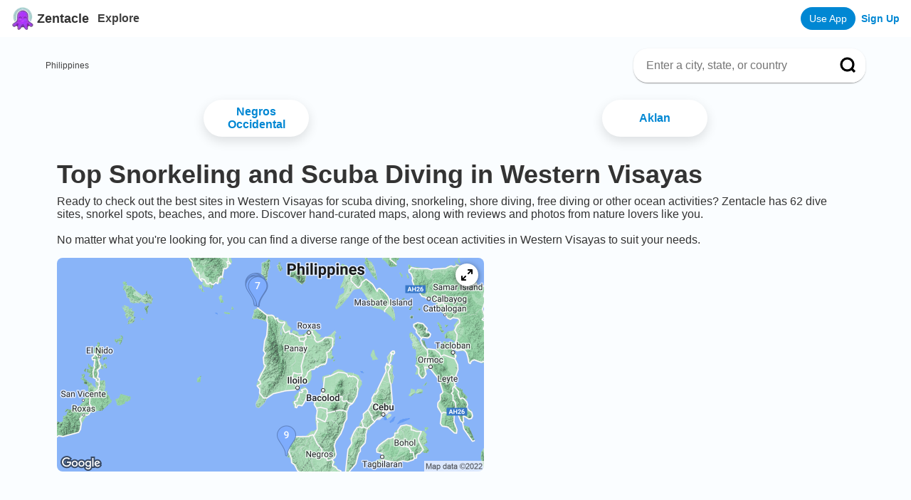

--- FILE ---
content_type: text/html; charset=utf-8
request_url: https://www.google.com/recaptcha/api2/aframe
body_size: 183
content:
<!DOCTYPE HTML><html><head><meta http-equiv="content-type" content="text/html; charset=UTF-8"></head><body><script nonce="M1TbgYNw7P8ifEdU-5JuIQ">/** Anti-fraud and anti-abuse applications only. See google.com/recaptcha */ try{var clients={'sodar':'https://pagead2.googlesyndication.com/pagead/sodar?'};window.addEventListener("message",function(a){try{if(a.source===window.parent){var b=JSON.parse(a.data);var c=clients[b['id']];if(c){var d=document.createElement('img');d.src=c+b['params']+'&rc='+(localStorage.getItem("rc::a")?sessionStorage.getItem("rc::b"):"");window.document.body.appendChild(d);sessionStorage.setItem("rc::e",parseInt(sessionStorage.getItem("rc::e")||0)+1);localStorage.setItem("rc::h",'1769158793954');}}}catch(b){}});window.parent.postMessage("_grecaptcha_ready", "*");}catch(b){}</script></body></html>

--- FILE ---
content_type: text/css; charset=utf-8
request_url: https://www.zentacle.com/_next/static/css/2f9c4a424ddc5bb8.css
body_size: 1080
content:
:root{--text-color:#000;--text-secondary:#4a4a4a;--text-weight-bold:700;--text-weight-normal:400;--primary-color:#0087d3;--secondary-color:#0087d3;--background-color:#eaeaea;--background-color-light:#fff;--background-color-dark:#7c7c7c;--separator-color:#cecece;--shadow-dropdown:0 1px 6px -2px rgba(66,82,110,.4);--font-family:-apple-system,BlinkMacSystemFont,"Segoe UI",Roboto,Oxygen,Ubuntu,Cantarell,"Open Sans","Helvetica Neue",sans-serif;--box-shadow:0px 2px 8px rgba(0,0,0,.5);--accent-color:#00b4d8;--light-color:#caf0f8;--dark-color:#03045e;--text-color:#333;--light-text:#f8f9fa;--border-radius:8px}body,html{padding:0;margin:0;font-family:var(--font-family);background-color:var(--background-color);color:var(--text-color)}a{text-decoration:none}*,a{color:inherit}*{box-sizing:border-box;font:inherit}input{border:1px solid #cecece;border-radius:4px}button,input{outline:none;background:none}button{border:none}.MuiInputBase-input{padding-left:8px!important}.styles_container__H3SSN{max-width:968px;margin:auto}@media (max-width:968px){.styles_container__H3SSN{max-width:720px}}.styles_button__upmxh{align-items:center;background-color:var(--primary-color);border-radius:5px;border:none;color:#fff;display:flex;font-weight:var(--text-weight-bold);height:48px;justify-content:center;margin:8px 0;outline:none;transition:transform .5s;width:100%}.styles_button__upmxh:hover{transform:scale(1.02);cursor:pointer;color:#fff;text-decoration:none}.styles_overlay__oEeZF{position:fixed;top:0;bottom:0;height:100%;width:100%;z-index:2;animation:styles_fade-in__IOg0e 1s ease;animation-fill-mode:forwards}.styles_container__H7hiK{position:fixed;bottom:0;background-color:#fff;padding:32px 32px 64px;border-radius:16px 16px 0 0;max-width:720px;width:100%;animation:styles_slide-up__cMXo2 1s ease;left:50%;transform:translateX(-50%)}.styles_title__UbegZ{font-size:18px;font-weight:var(--text-weight-bold);text-align:center}.styles_subtitle__ALC4r{font-size:14px;margin-bottom:12px;text-align:center}.styles_googleButton__Blq7E{margin:auto auto 8px}.styles_orSpacer__9aV26{margin:12px auto}.styles_formContainer__NBZUw{display:flex;flex-direction:column}.styles_input__nCLiB{padding:8px 12px;font-size:16px;width:100%}.styles_center__3Gj6E{text-align:center;margin:8px auto auto}.styles_notNow__bk7cx{color:var(--primary-color);cursor:pointer;text-align:center;text-decoration:underline;margin:auto}.styles_mobileContainer__MCTgd{display:none;position:fixed;bottom:0;background-color:#fff;padding:16px 16px 64px;border-radius:16px 16px 0 0;max-width:720px;width:100%;animation:styles_slide-up__cMXo2 1s ease}@media (max-width:720px){.styles_mobileContainer__MCTgd{display:block}.styles_container__H7hiK{display:none}}.styles_top__sENk_{text-align:center;font-weight:var(--text-weight-bold);padding:8px 8px 20px;margin-bottom:8px;border-bottom:1px solid;border-color:#edeff1}.styles_appRow__d_0TF{margin-bottom:16px}.styles_appRow__d_0TF,.styles_app__GwUA_{display:flex;align-items:center}.styles_icon__qOKbr{padding:4px;border:1px solid #edeff1;border-radius:8px;margin-right:12px;display:flex}.styles_appName__j71ge,.styles_button__8my8B{font-weight:var(--text-weight-bold)}.styles_button__8my8B{border-radius:40px;background-color:#f6f7f8;border:1px solid #d3d6da;color:#787c7e;font-size:14px;line-height:38px;height:40px;margin-left:auto;width:94px;text-align:center}.styles_active__ZnBZJ{background-color:#24a0ed;color:#fff;border-color:#24a0ed}.styles_appleButton__0PkbK{height:40px;margin:auto;display:flex;justify-content:center;width:210px}.styles_modalOpen___5Ozg{overflow:hidden}@keyframes styles_slide-up__cMXo2{0%{bottom:-320px}to{bottom:0}}@keyframes styles_fade-in__IOg0e{0%{background-color:prgba(0,0,0,0)}to{background-color:rgba(0,0,0,.6)}}

--- FILE ---
content_type: text/javascript; charset=utf-8
request_url: https://app.link/_r?sdk=web2.86.5&branch_key=key_live_il4SQUbp9suCNVaUkoK4qebhrtiYm69b&callback=branch_callback__0
body_size: 71
content:
/**/ typeof branch_callback__0 === 'function' && branch_callback__0("1543170689862982496");

--- FILE ---
content_type: application/javascript; charset=utf-8
request_url: https://www.zentacle.com/_next/static/chunks/2261-ecb261ef630f496c.js
body_size: 3901
content:
(self.webpackChunk_N_E=self.webpackChunk_N_E||[]).push([[2261],{92261:function(e,n,r){"use strict";r.d(n,{Z:function(){return P}});var t=r(99534),i=r(85893),a=r(9008),o=r.n(a),s=r(828),c=r(7297),l=r(19521),h=r(40538),d=r.n(h),u=r(25675),p=r.n(u),f=r(41664),m=r.n(f),x=r(67294),_=r(42711),j=r(48599),g=r(85041),v=r(62786),w=r(41115);function k(){var e=(0,c.Z)(["\n  color: #888;\n  font-weight: 600;\n"]);return k=function(){return e},e}function N(){var e=(0,c.Z)(["\n  color: #888;\n  margin-top: 4px;\n"]);return N=function(){return e},e}var S=function(e){var n=e.isShorediving;return void 0!==n&&n?(0,i.jsx)("a",{href:"https://www.shorediving.com",className:d().headertitlelink,children:(0,i.jsx)(p(),{src:"/sdlogo.gif",height:"32",width:"78",alt:"Shore Diving logo"})}):(0,i.jsx)(m(),{prefetch:!1,href:"/",children:(0,i.jsxs)("a",{className:d().headertitlelink,children:[(0,i.jsx)(p(),{src:"/logo.png",height:"32",width:"32",alt:"Zentacle logo"}),(0,i.jsx)("span",{className:d().headertitle,children:"Zentacle"})]})})},b=l.default.div(k()),C=l.default.div(N()),y=function(e){var n=(0,_.x)().state.user,r=(0,s.Z)(x.useState(""),2),t=r[0],a=r[1],o=e.isShorediving;return x.useEffect((function(){a(window.location.pathname)}),[]),(0,i.jsx)("div",{className:d().header,children:(0,i.jsxs)("div",{className:d().headercontainer,children:[(0,i.jsx)("div",{className:d().headerbutton,children:(0,i.jsx)(S,{isShorediving:o})}),(0,i.jsx)("div",{children:(0,i.jsx)(m(),{href:"/explore",children:(0,i.jsx)("a",{onClick:function(){return(0,v.qP)("explore_header__click")},className:d().explore,children:"Explore"})})}),(0,i.jsx)("div",{className:d().spaceholder,children:(0,i.jsxs)("div",{className:d().rightButton,children:[(0,i.jsx)(m(),{href:"https://zentacle.app.link".concat(t,"?$deeplink_path=").concat(t,"&utm_medium=xpromo&utm_source=xpromo&campaign=header_button"),children:(0,i.jsx)("a",{className:d().appButton,children:"Use App"})}),n&&n.id?(0,i.jsxs)(g.Lt,{trigger:(0,i.jsx)(g.xz,{children:(0,i.jsxs)("div",{className:d().profile,children:[(0,i.jsx)(j.Z,{user:n,size:32}),(0,i.jsx)("div",{className:d().outerprofile,children:n.username})]})}),children:[(0,i.jsxs)(g.kI,{children:[(0,i.jsx)(b,{children:n.display_name}),(0,i.jsx)(C,{children:n.username})]}),(0,i.jsx)(g.Z0,{}),(0,i.jsx)(g.ck,{children:(0,i.jsx)(m(),{href:"/user/".concat(n.username),children:"View Profile"})}),(0,i.jsx)(g.ck,{children:(0,i.jsx)(m(),{href:"https://buy.stripe.com/00gcPhf2Octp3nOaEE",children:"Zentacle Pro"})}),(0,i.jsx)(g.ck,{onClick:function(){fetch("".concat(w.MB,"/user/logout")).then((function(e){return window.location.reload()}))},children:"Logout"})]}):(0,i.jsx)(m(),{prefetch:!1,href:"/register",children:(0,i.jsx)("a",{className:d().loginbutton,children:"Sign Up"})})]})})]})})},L=r(99469),Z=r(1210),F=r(80036),B=r.n(F),z=function(){return(0,i.jsxs)("footer",{className:B().footer,children:[(0,i.jsxs)("div",{className:B().emailContainer,children:[(0,i.jsx)("div",{className:B().emailTitle,children:"Get the Zentacle app!"}),(0,i.jsx)("div",{className:B().emailSubtitle,children:"Full dive log with 15k+ locations, reviews, and photos"}),(0,i.jsxs)("div",{className:B().emailSubtitle,children:[(0,i.jsx)("span",{className:B().emailSubtitleText,children:"5.0"}),(0,i.jsx)(L.Z,{fractions:2,emptySymbol:(0,i.jsx)(Z.vw,{}),fullSymbol:(0,i.jsx)(Z.x8,{}),initialRating:5,readonly:!0})]}),(0,i.jsx)(m(),{href:"https://zentacle.app.link?utm_medium=xpromo&utm_source=xpromo&campaign=footer",children:(0,i.jsx)("a",{onClick:function(){window.ga.event({action:"add_to_cart",params:{eventLabel:"iOS App",items:[{item_list_name:"Footer - ".concat(window.location.pathname),item_name:"iOS App",item_category:"iOS App"}]}})},children:(0,i.jsx)(p(),{src:"/app_store_badge.png",height:"44",width:"150",alt:"iOS app store"})})})]}),(0,i.jsxs)("div",{className:B().footerLinksContainer,children:[(0,i.jsxs)("div",{className:B().leftColumn,children:[(0,i.jsxs)("div",{className:B().logoContainer,children:[(0,i.jsx)(p(),{src:"/logo.png",height:"32",width:"32",alt:"logo"}),(0,i.jsx)("span",{className:B().headertitle,children:"Zentacle"})]}),(0,i.jsxs)("div",{className:B().footerLinkContainer,children:[(0,i.jsx)(m(),{href:"/directory",prefetch:!1,children:(0,i.jsx)("a",{className:B().footerLink,children:"Dive Spot Directory"})}),(0,i.jsx)(m(),{href:"/directory/loc",prefetch:!1,children:(0,i.jsx)("a",{className:B().footerLink,children:"Region Directory"})}),(0,i.jsx)(m(),{href:"/directory/shop",prefetch:!1,children:(0,i.jsx)("a",{className:B().footerLink,children:"Shop Directory"})}),(0,i.jsx)(m(),{href:"/add/spot",prefetch:!1,children:(0,i.jsx)("a",{className:B().footerLink,children:"Add a new location"})}),(0,i.jsx)("a",{style:{display:"block"},className:B().footerLink,href:"mailto:mayank@zentacle.com",children:"Report an issue"}),(0,i.jsx)("a",{style:{display:"block"},className:B().footerLink,href:"mailto:mayank@zentacle.com",children:"Suggest an edit"}),(0,i.jsx)(m(),{href:"https://www.shorediving.com",children:(0,i.jsx)("a",{className:B().footerLink,children:"ShoreDiving.com"})}),(0,i.jsx)(m(),{href:"https://www.patreon.com/ShoreDiving",children:(0,i.jsx)("a",{className:B().footerLink,children:"Donate"})}),(0,i.jsx)(m(),{href:"https://www.shorediving.com/content/dive_clubs.htm",children:(0,i.jsx)("a",{className:B().footerLink,children:"Dive Clubs"})})]})]}),(0,i.jsxs)("div",{className:B().rightColumn,children:[(0,i.jsx)("h3",{className:B().footertext,children:"Snorkel, Scuba Diving, Shore Diving, and Free Diving Reviews, Reef Maps, and Photos"}),(0,i.jsxs)("div",{children:["Zentacle encourages the use of reef safe sunscreen that doesn't contain oxybenzone and octinoxate. Learn\xa0more\xa0at\xa0",(0,i.jsx)(m(),{href:"https://vimeo.com/442787740",children:"Reefs at Risk"}),"."]}),(0,i.jsxs)("div",{children:[(0,i.jsx)("div",{className:B().popularSearchesTitle,children:"Popularly Searched Destinations"}),(0,i.jsxs)("div",{className:B().popularSearches,children:[(0,i.jsx)(m(),{href:"https://www.zentacle.com/Beach/142/bahia-honda-state-park",prefetch:!1,children:"Bahia Honda State Park"}),(0,i.jsx)(m(),{href:"https://www.zentacle.com/Beach/300/devils-den",prefetch:!1,children:"Devil's Den"}),(0,i.jsx)(m(),{href:"https://www.zentacle.com/Beach/1251/possum-kingdom-lake",prefetch:!1,children:"Possum Kingdom Lake"}),(0,i.jsx)(m(),{href:"https://www.zentacle.com/Beach/84/tunnels-beach",prefetch:!1,children:"Tunnels Beach"}),(0,i.jsx)(m(),{href:"https://www.zentacle.com/Beach/407/homestead-crater",prefetch:!1,children:"Homestead Crater"}),(0,i.jsx)(m(),{href:"https://www.zentacle.com/Beach/1576/sharks-cove",prefetch:!1,children:"Sharks Cove"}),(0,i.jsx)(m(),{href:"https://www.zentacle.com/Beach/1645/wailea-beach",prefetch:!1,children:"Wailea Beach"}),(0,i.jsx)(m(),{href:"https://www.zentacle.com/Beach/109/alexander-springs",prefetch:!1,children:"Alexander Springs"})]})]})]})]})]})},D=r(60986),H=r.n(D),P=function(e){var n=e.children,r=(0,t.Z)(e,["children"]);return(0,i.jsxs)("div",{className:H().container,children:[(0,i.jsxs)(o(),{children:[(0,i.jsx)("title",{children:"Zentacle - Snorkel and Scuba Diving Reviews, Maps, and Photos"},"title"),(0,i.jsx)("link",{rel:"icon",href:"/favicon.ico"})]}),(0,i.jsx)(y,{isShorediving:r.isShorediving}),(0,i.jsx)("main",{className:H().main,children:n}),(0,i.jsx)(z,{})]})}},48599:function(e,n,r){"use strict";var t=r(85893),i=r(25675),a=r.n(i),o=r(41664),s=r.n(o),c=r(18146),l=r.n(c);n.Z=function(e){var n=e.user,r=e.size;return(0,t.jsx)(s(),{href:n.username?"/user/".concat(n.username):"/setusername",children:(0,t.jsx)("a",{className:l().link,children:n.profile_pic?(0,t.jsx)(a(),{className:l().profilePic,alt:n.display_name,src:n.profile_pic,height:r,width:r,objectFit:"cover"}):(0,t.jsx)(a(),{className:l().profilePic,alt:n.display_name,src:"/default_profile.png",height:r,width:r,objectFit:"cover"})})})}},1210:function(e,n,r){"use strict";r.d(n,{vw:function(){return c},x8:function(){return l},ZP:function(){return h}});var t=r(85893),i=r(99469),a=r(10640),o=r.n(a),s=(r(67294),function(e){return(0,t.jsx)("svg",{className:e.className,viewBox:"0 0 16 16",xmlns:"http://www.w3.org/2000/svg",children:(0,t.jsx)("path",{d:"M14.1891 5.51718L10.2219 4.94061L8.44847 1.3453C8.40003 1.24686 8.32034 1.16717 8.2219 1.11874C7.97503 0.996862 7.67503 1.09842 7.55159 1.3453L5.77815 4.94061L1.81097 5.51718C1.70159 5.5328 1.60159 5.58436 1.52503 5.66249C1.43247 5.75762 1.38146 5.88561 1.38322 6.01833C1.38498 6.15106 1.43936 6.27765 1.5344 6.3703L4.40472 9.16874L3.72659 13.1203C3.71069 13.2122 3.72086 13.3068 3.75595 13.3932C3.79105 13.4796 3.84966 13.5545 3.92514 13.6093C4.00062 13.6641 4.08995 13.6967 4.183 13.7034C4.27605 13.71 4.3691 13.6904 4.45159 13.6469L8.00003 11.7812L11.5485 13.6469C11.6453 13.6984 11.7578 13.7156 11.8657 13.6969C12.1375 13.65 12.3203 13.3922 12.2735 13.1203L11.5953 9.16874L14.4657 6.3703C14.5438 6.29374 14.5953 6.19374 14.611 6.08436C14.6532 5.81093 14.4625 5.5578 14.1891 5.51718Z"})})}),c=function(){return(0,t.jsx)(s,{className:o().starempty})},l=function(){return(0,t.jsx)(s,{className:o().starfull})},h=function(e){var n=e.className,r=e.fractions,a=void 0===r?2:r,o=e.initialRating,s=e.readonly;return(0,t.jsx)(i.Z,{className:n,fractions:a,initialRating:o,emptySymbol:(0,t.jsx)(c,{}),fullSymbol:(0,t.jsx)(l,{}),readonly:s})}},85041:function(e,n,r){"use strict";r.d(n,{Lt:function(){return _},Z0:function(){return m},ck:function(){return f},kI:function(){return p},xz:function(){return x}});var t=r(7297),i=r(85893),a=r(13954),o=r(19521);function s(){var e=(0,t.Z)(["\n  background-color: var(--background-color-light);\n  border-radius: 4px;\n  box-shadow: var(--shadow-dropdown);\n  padding: 8px;\n"]);return s=function(){return e},e}function c(){var e=(0,t.Z)(["\n  font-size: 12px;\n  padding: 4px 8px;\n"]);return c=function(){return e},e}function l(){var e=(0,t.Z)(["\n  background-color: transparent;\n  border-radius: 4px;\n  color: var(--color-text);\n  cursor: pointer;\n  min-width: 172px;\n  outline: none;\n  padding: 4px 8px;\n  transition: background-color 0.15s, color 0.15s;\n\n  &:hover,\n  &:focus {\n    background-color: var(--primary-color);\n    color: white;\n  }\n"]);return l=function(){return e},e}function h(){var e=(0,t.Z)(["\n  background-color: var(--separator-color);\n  height: 1px;\n  margin: 8px -8px;\n  width: calc(100% + 16px);\n"]);return h=function(){return e},e}function d(){var e=(0,t.Z)(["\n  background: transparent;\n  border: none;\n  cursor: pointer;\n  display: grid;\n  margin: 0;\n  padding: 0;\n  place-content: center;\n"]);return d=function(){return e},e}var u=(0,o.default)(a.VY)(s()),p=(0,o.default)(a.__)(c()),f=(0,o.default)(a.ck)(l()),m=(0,o.default)(a.Z0)(h()),x=o.default.button(d());function _(e){return(0,i.jsxs)(a.fC,{onOpenChange:e.onOpenChange,children:[(0,i.jsx)(a.xz,{asChild:!0,children:e.trigger}),(0,i.jsx)(u,{sideOffset:8,align:e.align,children:e.children})]})}},80036:function(e){e.exports={footer:"Footer_footer__U1Oxg",emailContainer:"Footer_emailContainer__eQpBj",emailTitle:"Footer_emailTitle__9XSrm",emailSubtitle:"Footer_emailSubtitle__1lAS8",emailSubtitleText:"Footer_emailSubtitleText__fIGUI",formContainer:"Footer_formContainer__xOySg",footertext:"Footer_footertext__be_kZ",logoContainer:"Footer_logoContainer___Y_kF",headertitle:"Footer_headertitle__LIIYl",footerLinksContainer:"Footer_footerLinksContainer__YL_8E",footerLinkContainer:"Footer_footerLinkContainer__puaKD",footerLink:"Footer_footerLink__qbIFF",leftColumn:"Footer_leftColumn__89AZv",rightColumn:"Footer_rightColumn__KIup2",popularSearchesTitle:"Footer_popularSearchesTitle__m1VMS",popularSearches:"Footer_popularSearches__sh3jO"}},40538:function(e){e.exports={header:"Header_header__f8NdZ",headercontainer:"Header_headercontainer__tRaWK",headertitlelink:"Header_headertitlelink__6Q4hm",headertitle:"Header_headertitle__ZBSva",spaceholder:"Header_spaceholder__L65F_",explore:"Header_explore__VPa7B",addSpot:"Header_addSpot__7mjb2",rightButton:"Header_rightButton__zwPb_",loginbutton:"Header_loginbutton__o6UD2",outerprofile:"Header_outerprofile__5mrs0",profile:"Header_profile__j_8dH",appButton:"Header_appButton__8Ip28"}},60986:function(e){e.exports={container:"Layout_container__A1qNp",main:"Layout_main__wzvG5"}},18146:function(e){e.exports={link:"styles_link__56iTH",profilePic:"styles_profilePic__LKAKu"}},10640:function(e){e.exports={starempty:"styles_starempty__hBoUT",starfull:"styles_starfull__SzBzD"}}}]);

--- FILE ---
content_type: application/javascript; charset=utf-8
request_url: https://www.zentacle.com/_next/static/chunks/4016-7dce2662cc0daaaa.js
body_size: 4001
content:
(self.webpackChunk_N_E=self.webpackChunk_N_E||[]).push([[4016],{62705:function(e,a,n){var t=n(55639).Symbol;e.exports=t},44239:function(e,a,n){var t=n(62705),o=n(89607),i=n(2333),r=t?t.toStringTag:void 0;e.exports=function(e){return null==e?void 0===e?"[object Undefined]":"[object Null]":r&&r in Object(e)?o(e):i(e)}},27561:function(e,a,n){var t=n(67990),o=/^\s+/;e.exports=function(e){return e?e.slice(0,t(e)+1).replace(o,""):e}},31957:function(e,a,n){var t="object"==typeof n.g&&n.g&&n.g.Object===Object&&n.g;e.exports=t},89607:function(e,a,n){var t=n(62705),o=Object.prototype,i=o.hasOwnProperty,r=o.toString,c=t?t.toStringTag:void 0;e.exports=function(e){var a=i.call(e,c),n=e[c];try{e[c]=void 0;var t=!0}catch(s){}var o=r.call(e);return t&&(a?e[c]=n:delete e[c]),o}},2333:function(e){var a=Object.prototype.toString;e.exports=function(e){return a.call(e)}},55639:function(e,a,n){var t=n(31957),o="object"==typeof self&&self&&self.Object===Object&&self,i=t||o||Function("return this")();e.exports=i},67990:function(e){var a=/\s/;e.exports=function(e){for(var n=e.length;n--&&a.test(e.charAt(n)););return n}},23279:function(e,a,n){var t=n(13218),o=n(7771),i=n(14841),r=Math.max,c=Math.min;e.exports=function(e,a,n){var s,l,u,d,m,_,f=0,p=!1,h=!1,g=!0;if("function"!=typeof e)throw new TypeError("Expected a function");function x(a){var n=s,t=l;return s=l=void 0,f=a,d=e.apply(t,n)}function v(e){return f=e,m=setTimeout(j,a),p?x(e):d}function y(e){var n=e-_;return void 0===_||n>=a||n<0||h&&e-f>=u}function j(){var e=o();if(y(e))return b(e);m=setTimeout(j,function(e){var n=a-(e-_);return h?c(n,u-(e-f)):n}(e))}function b(e){return m=void 0,g&&s?x(e):(s=l=void 0,d)}function w(){var e=o(),n=y(e);if(s=arguments,l=this,_=e,n){if(void 0===m)return v(_);if(h)return clearTimeout(m),m=setTimeout(j,a),x(_)}return void 0===m&&(m=setTimeout(j,a)),d}return a=i(a)||0,t(n)&&(p=!!n.leading,u=(h="maxWait"in n)?r(i(n.maxWait)||0,a):u,g="trailing"in n?!!n.trailing:g),w.cancel=function(){void 0!==m&&clearTimeout(m),f=0,s=_=l=m=void 0},w.flush=function(){return void 0===m?d:b(o())},w}},13218:function(e){e.exports=function(e){var a=typeof e;return null!=e&&("object"==a||"function"==a)}},37005:function(e){e.exports=function(e){return null!=e&&"object"==typeof e}},33448:function(e,a,n){var t=n(44239),o=n(37005);e.exports=function(e){return"symbol"==typeof e||o(e)&&"[object Symbol]"==t(e)}},7771:function(e,a,n){var t=n(55639);e.exports=function(){return t.Date.now()}},14841:function(e,a,n){var t=n(27561),o=n(13218),i=n(33448),r=/^[-+]0x[0-9a-f]+$/i,c=/^0b[01]+$/i,s=/^0o[0-7]+$/i,l=parseInt;e.exports=function(e){if("number"==typeof e)return e;if(i(e))return NaN;if(o(e)){var a="function"==typeof e.valueOf?e.valueOf():e;e=o(a)?a+"":a}if("string"!=typeof e)return 0===e?e:+e;e=t(e);var n=c.test(e);return n||s.test(e)?l(e.slice(2),n?2:8):r.test(e)?NaN:+e}},3162:function(e,a,n){"use strict";var t=n(85893),o=n(25675),i=n.n(o),r=n(99469),c=n(41664),s=n.n(c),l=n(91708),u=n(1210),d=n(49076),m=n.n(d);a.Z=function(e){return(0,t.jsxs)("div",{className:m().slide,children:[(0,t.jsx)("div",{className:m().slidepic,children:(0,t.jsx)(i(),{className:m().image,src:e.info.hero_img||"/generic_beach.jpeg",alt:e.info.name,objectFit:"contain",height:"154",width:"280",unoptimized:!0})}),(0,t.jsxs)("div",{className:m().locationInfoContainer,children:[(0,t.jsxs)("h2",{className:m().spotName,children:["#",e.index+1," - ",e.info.name]}),(0,t.jsx)("h3",{className:m().location,children:e.info.locality&&e.info.locality.url?(0,t.jsx)(s(),{href:e.info.locality.url,children:(0,t.jsx)("a",{className:m().locationLink,children:e.info.location_city})}):e.info.location_city}),(0,t.jsxs)("div",{className:m().ratingContainer,title:"".concat(e.info.rating),children:[e.info.difficulty?(0,t.jsx)(l.Z,{difficulty:e.info.difficulty}):(0,t.jsx)(t.Fragment,{}),(0,t.jsx)(r.Z,{fractions:2,emptySymbol:(0,t.jsx)(u.vw,{}),fullSymbol:(0,t.jsx)(u.x8,{}),initialRating:e.info.rating,readonly:!0}),(0,t.jsxs)("div",{className:m().numReviews,children:["(",e.info.num_reviews,")"]})]}),(0,t.jsx)("div",{dangerouslySetInnerHTML:{__html:e.info.description||""}})]}),(0,t.jsx)(s(),{href:e.info.url,children:(0,t.jsx)("a",{className:m().cardLink})})]})}},77397:function(e,a){"use strict";a.Z=function(e,a,n){return function(e,a){return"maui"==e.short_name||"maui"==a}(e,n)||function(e,a){return"big-island"==e.short_name||"big-island"==a}(e,n)||function(e,a){return"oahu"==e.short_name||"oahu"==a}(e,n)||function(e,a){return"ny"==e.short_name||"ny"==a}(e,a)||function(e,a){return"nj"==e.short_name||"nj"==a}(e,a)}},12516:function(e,a,n){"use strict";n.r(a),n.d(a,{__N_SSG:function(){return C},default:function(){return T},getPillLocalityLevel:function(){return H}});var t=n(828),o=n(85893),i=n(67294),r=n(9008),c=n.n(r),s=n(41664),l=n.n(s),u=n(25675),d=n.n(u),m=n(91615),_=n.n(m),f=n(29649),p=n.n(f),h=n(92261),g=n(3162),x=(n(41115),n(42711)),v=n(51647),y=n(33882),j=n(76334),b=n(62786),w=n(38324),N=n(77397),k=function(e){var a=/https?:\/\/(www\.)?[-a-zA-Z0-9@:%._\+~#=]{1,256}\.[a-zA-Z0-9()]{1,6}\b([-a-zA-Z0-9()@:%_\+.~#?&//=]*)/;return(0,o.jsx)(o.Fragment,{children:e.text.split(" ").map((function(e){return a.test(e)?(0,o.jsxs)("a",{href:e,children:[e," "]},e):e+" "}))})},C=!0,H={country:"area_one",area_one:"area_two",area_two:"locality",locality:"locality"},T=function(e){var a=(0,t.Z)(i.useState(e.default),2),n=a[0],r=a[1],s=(0,x.x)().state,u=s.user;i.useEffect((function(){for(var e=document.getElementsByClassName("adsbygoogle").length,a=0;a<e;a++)try{(window.adsbygoogle=window.adsbygoogle||[]).push({})}catch(n){}}),[e.area]),i.useEffect((function(){u&&(0,b.qP)("page_view",{type:"shop_location",loc_type:e.loc,loc_name:e.area.short_name})}),[s,e.loc,e.area.short_name]),i.useEffect((function(){r(e.default)}),[e.default]),i.useEffect((0,v.Z)(e.area.url,s.user),[s]);var m,f,C=null;"locality"===e.loc?e.area_two&&(C=[e.area_one,e.area_two]):"area_two"===e.loc?C=[e.area_one,e.area.short_name]:"area_one"===e.loc&&(C=[e.area.short_name,null]),e.default.map((function(e){!f&&e.latitude&&(f=e.latitude,m=e.longitude)}));var H=f&&m?"https://www.zentacle.com/explore?latitude=".concat(f,"&longitude=").concat(m):"https://www.zentacle.com/explore",T="Top scuba dive shops in ".concat(e.area.name," | Zentacle - Reviews, Maps, and Photos"),Z="Top scuba dive shops in ".concat(e.area.name," with maps, detailed reviews, and photos curated by oceans lovers like you.");return(0,o.jsxs)(h.Z,{children:[(0,o.jsxs)(c(),{children:[(0,o.jsx)("title",{children:T}),(0,o.jsx)("meta",{property:"og:title",content:T},"og:title"),(0,o.jsx)("meta",{property:"og:description",content:Z},"og:description"),(0,o.jsx)("meta",{property:"og:image",content:"https://www.zentacle.com/social_background_v2.jpg"},"og:image"),(0,o.jsx)("meta",{name:"description",content:Z},"description"),e.area.url&&(0,o.jsx)("link",{rel:"canonical",href:"https://www.zentacle.com".concat(e.area.url,"/shop")})]}),(0,o.jsx)("div",{className:_().container,children:(0,o.jsxs)("div",{className:_().contentContainer,children:[(0,o.jsx)(y.Z,{country:e.area.country,area_one:e.area.area_one,area_two:e.area.area_two,isShop:!0}),e.areas.length?(0,o.jsx)("div",{className:"".concat(_().locationContainer," ").concat(p().locationContainer),children:e.areas.map((function(a){return(0,o.jsx)(l(),{href:"".concat(a.url,"/shop"),children:(0,o.jsx)("a",{className:"".concat(_().location," ").concat(e.area.short_name===a.short_name&&_().active),children:a.name})},"".concat(a.short_name,"-").concat(a.id))}))}):(0,o.jsx)(o.Fragment,{}),(0,o.jsxs)("h1",{className:_().areaTitle,children:["Top Scuba Dive Shops in ",e.area.name]}),(0,o.jsxs)("div",{className:_().marginContainer,children:["Ready to check out the best shops in ",e.area.name," for scuba diving, snorkeling, shore diving, free diving or other ocean activities? Zentacle has ",e.default.length," dive shops where you can rent equipment, book dives, and get guided tours. Discover hand-curated maps, along with reviews and photos from nature lovers like you.","\n\n","No matter what you're looking for, you can find a diverse range of the best ocean activities in ",e.area.name," to suit your needs.",e.area.description&&"\n\n",e.area.description&&(0,o.jsx)(k,{text:e.area.description})]}),e.area.map_image_url&&(0,o.jsx)(l(),{href:"https://zentacle.app.link?utm_medium=xpromo&utm_source=xpromo&campaign=loc_map&$desktop_url=".concat(H),children:(0,o.jsxs)("a",{onClick:function(){return(0,b.qP)("loc_map__click")},className:_().mapImageContainer,children:[(0,o.jsx)("div",{className:_().mapExpander,children:(0,o.jsx)(w.Z,{})}),(0,o.jsx)(d(),{src:e.area.map_image_url,className:_().mapImage,objectFit:"contain",height:"300",width:"600",unoptimized:!0,alt:"".concat(e.area.name," dive site map")})]})}),(0,N.Z)(e.area,e.area_one,e.area_two)&&C&&C.length?(0,o.jsx)(j.Z,{areaPatronKey:C,className:p().patronContainer,name:e.area.name}):(0,o.jsx)(o.Fragment,{}),(0,o.jsx)("div",{className:_().homeAd,children:(0,o.jsx)("ins",{className:"adsbygoogle",style:{display:"block",minWidth:"300px",maxWidth:"970px",width:"100%",height:"90px",margin:"16px auto"},"data-ad-client":"ca-pub-7099980041278313","data-ad-slot":"5284949215"})}),(0,o.jsxs)("div",{children:[n.map((function(e,a){return(a+1)%7==3?(0,o.jsxs)(i.Fragment,{children:[(0,o.jsx)(g.Z,{info:e,index:a}),(0,o.jsx)("div",{className:"".concat(_().ad," ").concat(_().inFeedAdDesktop),children:(0,o.jsx)("ins",{className:"adsbygoogle",style:{display:"block"},"data-ad-format":"fluid","data-ad-layout-key":"-fh-2s+hd-1e-1gn","data-ad-client":"ca-pub-7099980041278313","data-ad-slot":"8488292082"})}),(0,o.jsx)("div",{className:"".concat(_().ad," ").concat(_().inFeedAdMobile),children:(0,o.jsx)("ins",{className:"adsbygoogle",style:{display:"block"},"data-ad-format":"fluid","data-ad-layout-key":"-6d+e4+4h-78+7","data-ad-client":"ca-pub-7099980041278313","data-ad-slot":"4223983131"})})]},e.id):(0,o.jsx)(g.Z,{info:e,index:a},e.id)})),(0,o.jsx)("div",{className:_().ad,children:(0,o.jsx)("ins",{className:"adsbygoogle",style:{display:"block"},"data-ad-format":"fluid","data-ad-layout-key":"-fh-2s+hd-1e-1gn","data-ad-client":"ca-pub-7099980041278313","data-ad-slot":"5483092474"})})]})]})})]})}},91615:function(e){e.exports={container:"Home_container__lLAlU",contentContainer:"Home_contentContainer__3V3P0",image:"Home_image__0RXt4",menu:"Home_menu__ukqmV",imageinner:"Home_imageinner__XD77y",pagetitle:"Home_pagetitle__Moc_1",areaDropdown:"Home_areaDropdown__hU2eN",areaTitle:"Home_areaTitle___oJgV",carouseltitle:"Home_carouseltitle__Y7559",locationContainer:"Home_locationContainer__i01Tf",location:"Home_location__3MbBj",active:"Home_active__Lr9bp",marginContainer:"Home_marginContainer__bcJ_r",search:"Home_search__T__HI",inFeedAdMobile:"Home_inFeedAdMobile__DtDAI",inFeedAdDesktop:"Home_inFeedAdDesktop__V3gCv",mapImageContainer:"Home_mapImageContainer__jIl0D",mapImage:"Home_mapImage__CZ90L",homeAd:"Home_homeAd__2L69Y",mapExpander:"Home_mapExpander__vPEAw"}},49076:function(e){e.exports={slide:"styles_slide__w7jKk",slidepic:"styles_slidepic__Tf9Ig",image:"styles_image__eLgPA",locationInfoContainer:"styles_locationInfoContainer__xNqtz",spotName:"styles_spotName__b7zLE",location:"styles_location___mg_2",ratingContainer:"styles_ratingContainer__YxGze",locationLink:"styles_locationLink__3qs5P",cardLink:"styles_cardLink__S9krz"}},29649:function(e){e.exports={patronContainer:"styles_patronContainer__cdVC9",locationContainer:"styles_locationContainer__TSvl_"}}}]);

--- FILE ---
content_type: application/javascript; charset=utf-8
request_url: https://www.zentacle.com/_next/static/chunks/4829-2f044c3553cbc16a.js
body_size: 20021
content:
(self.webpackChunk_N_E=self.webpackChunk_N_E||[]).push([[4829],{58462:function(e,t,n){"use strict";function r(e){for(var t="https://mui.com/production-error/?code="+e,n=1;n<arguments.length;n+=1)t+="&args[]="+encodeURIComponent(arguments[n]);return"Minified Material-UI error #"+e+"; visit "+t+" for the full message."}function i(e){if("string"!==typeof e)throw new Error(r(7));return e.charAt(0).toUpperCase()+e.slice(1)}function o(){for(var e=arguments.length,t=new Array(e),n=0;n<e;n++)t[n]=arguments[n];return t.reduce((function(e,t){return null==t?e:function(){for(var n=arguments.length,r=new Array(n),i=0;i<n;i++)r[i]=arguments[i];e.apply(this,r),t.apply(this,r)}}),(function(){}))}n.r(t),n.d(t,{capitalize:function(){return i},createChainedFunction:function(){return o},createSvgIcon:function(){return jr},debounce:function(){return Mr},deprecatedPropType:function(){return Zr},isMuiElement:function(){return Tr},ownerDocument:function(){return Er},ownerWindow:function(){return Ir},requirePropFactory:function(){return Nr},setRef:function(){return zr},unstable_useId:function(){return qr},unsupportedProp:function(){return _r},useControlled:function(){return Wr},useEventCallback:function(){return Lr},useForkRef:function(){return Br},useIsFocusVisible:function(){return Qr}});var s=n(87462),a=n(67294),u=n(45987);function l(e){var t,n,r="";if("string"==typeof e||"number"==typeof e)r+=e;else if("object"==typeof e)if(Array.isArray(e))for(t=0;t<e.length;t++)e[t]&&(n=l(e[t]))&&(r&&(r+=" "),r+=n);else for(t in e)e[t]&&(r&&(r+=" "),r+=t);return r}var c=function(){for(var e,t,n=0,r="";n<arguments.length;)(e=arguments[n++])&&(t=l(e))&&(r&&(r+=" "),r+=t);return r},f=n(8679),d=n.n(f),h="function"===typeof Symbol&&"symbol"===typeof Symbol.iterator?function(e){return typeof e}:function(e){return e&&"function"===typeof Symbol&&e.constructor===Symbol&&e!==Symbol.prototype?"symbol":typeof e},p="object"===("undefined"===typeof window?"undefined":h(window))&&"object"===("undefined"===typeof document?"undefined":h(document))&&9===document.nodeType,v=n(83997);function y(e,t){for(var n=0;n<t.length;n++){var r=t[n];r.enumerable=r.enumerable||!1,r.configurable=!0,"value"in r&&(r.writable=!0),Object.defineProperty(e,(0,v.Z)(r.key),r)}}function g(e,t,n){return t&&y(e.prototype,t),n&&y(e,n),Object.defineProperty(e,"prototype",{writable:!1}),e}var m=n(75068),b=n(97326),x=n(63366),k={}.constructor;function w(e){if(null==e||"object"!==typeof e)return e;if(Array.isArray(e))return e.map(w);if(e.constructor!==k)return e;var t={};for(var n in e)t[n]=w(e[n]);return t}function S(e,t,n){void 0===e&&(e="unnamed");var r=n.jss,i=w(t),o=r.plugins.onCreateRule(e,i,n);return o||(e[0],null)}var R=function(e,t){for(var n="",r=0;r<e.length&&"!important"!==e[r];r++)n&&(n+=t),n+=e[r];return n},P=function(e){if(!Array.isArray(e))return e;var t="";if(Array.isArray(e[0]))for(var n=0;n<e.length&&"!important"!==e[n];n++)t&&(t+=", "),t+=R(e[n]," ");else t=R(e,", ");return"!important"===e[e.length-1]&&(t+=" !important"),t};function C(e){return e&&!1===e.format?{linebreak:"",space:""}:{linebreak:"\n",space:" "}}function A(e,t){for(var n="",r=0;r<t;r++)n+="  ";return n+e}function O(e,t,n){void 0===n&&(n={});var r="";if(!t)return r;var i=n.indent,o=void 0===i?0:i,s=t.fallbacks;!1===n.format&&(o=-1/0);var a=C(n),u=a.linebreak,l=a.space;if(e&&o++,s)if(Array.isArray(s))for(var c=0;c<s.length;c++){var f=s[c];for(var d in f){var h=f[d];null!=h&&(r&&(r+=u),r+=A(d+":"+l+P(h)+";",o))}}else for(var p in s){var v=s[p];null!=v&&(r&&(r+=u),r+=A(p+":"+l+P(v)+";",o))}for(var y in t){var g=t[y];null!=g&&"fallbacks"!==y&&(r&&(r+=u),r+=A(y+":"+l+P(g)+";",o))}return(r||n.allowEmpty)&&e?(r&&(r=""+u+r+u),A(""+e+l+"{"+r,--o)+A("}",o)):r}var j=/([[\].#*$><+~=|^:(),"'`\s])/g,M="undefined"!==typeof CSS&&CSS.escape,Z=function(e){return M?M(e):e.replace(j,"\\$1")},T=function(){function e(e,t,n){this.type="style",this.isProcessed=!1;var r=n.sheet,i=n.Renderer;this.key=e,this.options=n,this.style=t,r?this.renderer=r.renderer:i&&(this.renderer=new i)}return e.prototype.prop=function(e,t,n){if(void 0===t)return this.style[e];var r=!!n&&n.force;if(!r&&this.style[e]===t)return this;var i=t;n&&!1===n.process||(i=this.options.jss.plugins.onChangeValue(t,e,this));var o=null==i||!1===i,s=e in this.style;if(o&&!s&&!r)return this;var a=o&&s;if(a?delete this.style[e]:this.style[e]=i,this.renderable&&this.renderer)return a?this.renderer.removeProperty(this.renderable,e):this.renderer.setProperty(this.renderable,e,i),this;var u=this.options.sheet;return u&&u.attached,this},e}(),E=function(e){function t(t,n,r){var i;i=e.call(this,t,n,r)||this;var o=r.selector,s=r.scoped,a=r.sheet,u=r.generateId;return o?i.selectorText=o:!1!==s&&(i.id=u((0,b.Z)((0,b.Z)(i)),a),i.selectorText="."+Z(i.id)),i}(0,m.Z)(t,e);var n=t.prototype;return n.applyTo=function(e){var t=this.renderer;if(t){var n=this.toJSON();for(var r in n)t.setProperty(e,r,n[r])}return this},n.toJSON=function(){var e={};for(var t in this.style){var n=this.style[t];"object"!==typeof n?e[t]=n:Array.isArray(n)&&(e[t]=P(n))}return e},n.toString=function(e){var t=this.options.sheet,n=!!t&&t.options.link?(0,s.Z)({},e,{allowEmpty:!0}):e;return O(this.selectorText,this.style,n)},g(t,[{key:"selector",set:function(e){if(e!==this.selectorText){this.selectorText=e;var t=this.renderer,n=this.renderable;if(n&&t)t.setSelector(n,e)||t.replaceRule(n,this)}},get:function(){return this.selectorText}}]),t}(T),I={onCreateRule:function(e,t,n){return"@"===e[0]||n.parent&&"keyframes"===n.parent.type?null:new E(e,t,n)}},N={indent:1,children:!0},z=/@([\w-]+)/,_=function(){function e(e,t,n){this.type="conditional",this.isProcessed=!1,this.key=e;var r=e.match(z);for(var i in this.at=r?r[1]:"unknown",this.query=n.name||"@"+this.at,this.options=n,this.rules=new ae((0,s.Z)({},n,{parent:this})),t)this.rules.add(i,t[i]);this.rules.process()}var t=e.prototype;return t.getRule=function(e){return this.rules.get(e)},t.indexOf=function(e){return this.rules.indexOf(e)},t.addRule=function(e,t,n){var r=this.rules.add(e,t,n);return r?(this.options.jss.plugins.onProcessRule(r),r):null},t.replaceRule=function(e,t,n){var r=this.rules.replace(e,t,n);return r&&this.options.jss.plugins.onProcessRule(r),r},t.toString=function(e){void 0===e&&(e=N);var t=C(e).linebreak;if(null==e.indent&&(e.indent=N.indent),null==e.children&&(e.children=N.children),!1===e.children)return this.query+" {}";var n=this.rules.toString(e);return n?this.query+" {"+t+n+t+"}":""},e}(),W=/@media|@supports\s+/,V={onCreateRule:function(e,t,n){return W.test(e)?new _(e,t,n):null}},L={indent:1,children:!0},B=/@keyframes\s+([\w-]+)/,q=function(){function e(e,t,n){this.type="keyframes",this.at="@keyframes",this.isProcessed=!1;var r=e.match(B);r&&r[1]?this.name=r[1]:this.name="noname",this.key=this.type+"-"+this.name,this.options=n;var i=n.scoped,o=n.sheet,a=n.generateId;for(var u in this.id=!1===i?this.name:Z(a(this,o)),this.rules=new ae((0,s.Z)({},n,{parent:this})),t)this.rules.add(u,t[u],(0,s.Z)({},n,{parent:this}));this.rules.process()}return e.prototype.toString=function(e){void 0===e&&(e=L);var t=C(e).linebreak;if(null==e.indent&&(e.indent=L.indent),null==e.children&&(e.children=L.children),!1===e.children)return this.at+" "+this.id+" {}";var n=this.rules.toString(e);return n&&(n=""+t+n+t),this.at+" "+this.id+" {"+n+"}"},e}(),F=/@keyframes\s+/,U=/\$([\w-]+)/g,G=function(e,t){return"string"===typeof e?e.replace(U,(function(e,n){return n in t?t[n]:e})):e},D=function(e,t,n){var r=e[t],i=G(r,n);i!==r&&(e[t]=i)},H={onCreateRule:function(e,t,n){return"string"===typeof e&&F.test(e)?new q(e,t,n):null},onProcessStyle:function(e,t,n){return"style"===t.type&&n?("animation-name"in e&&D(e,"animation-name",n.keyframes),"animation"in e&&D(e,"animation",n.keyframes),e):e},onChangeValue:function(e,t,n){var r=n.options.sheet;if(!r)return e;switch(t){case"animation":case"animation-name":return G(e,r.keyframes);default:return e}}},J=function(e){function t(){return e.apply(this,arguments)||this}return(0,m.Z)(t,e),t.prototype.toString=function(e){var t=this.options.sheet,n=!!t&&t.options.link?(0,s.Z)({},e,{allowEmpty:!0}):e;return O(this.key,this.style,n)},t}(T),X={onCreateRule:function(e,t,n){return n.parent&&"keyframes"===n.parent.type?new J(e,t,n):null}},Y=function(){function e(e,t,n){this.type="font-face",this.at="@font-face",this.isProcessed=!1,this.key=e,this.style=t,this.options=n}return e.prototype.toString=function(e){var t=C(e).linebreak;if(Array.isArray(this.style)){for(var n="",r=0;r<this.style.length;r++)n+=O(this.at,this.style[r]),this.style[r+1]&&(n+=t);return n}return O(this.at,this.style,e)},e}(),$=/@font-face/,K={onCreateRule:function(e,t,n){return $.test(e)?new Y(e,t,n):null}},Q=function(){function e(e,t,n){this.type="viewport",this.at="@viewport",this.isProcessed=!1,this.key=e,this.style=t,this.options=n}return e.prototype.toString=function(e){return O(this.key,this.style,e)},e}(),ee={onCreateRule:function(e,t,n){return"@viewport"===e||"@-ms-viewport"===e?new Q(e,t,n):null}},te=function(){function e(e,t,n){this.type="simple",this.isProcessed=!1,this.key=e,this.value=t,this.options=n}return e.prototype.toString=function(e){if(Array.isArray(this.value)){for(var t="",n=0;n<this.value.length;n++)t+=this.key+" "+this.value[n]+";",this.value[n+1]&&(t+="\n");return t}return this.key+" "+this.value+";"},e}(),ne={"@charset":!0,"@import":!0,"@namespace":!0},re={onCreateRule:function(e,t,n){return e in ne?new te(e,t,n):null}},ie=[I,V,H,X,K,ee,re],oe={process:!0},se={force:!0,process:!0},ae=function(){function e(e){this.map={},this.raw={},this.index=[],this.counter=0,this.options=e,this.classes=e.classes,this.keyframes=e.keyframes}var t=e.prototype;return t.add=function(e,t,n){var r=this.options,i=r.parent,o=r.sheet,a=r.jss,u=r.Renderer,l=r.generateId,c=r.scoped,f=(0,s.Z)({classes:this.classes,parent:i,sheet:o,jss:a,Renderer:u,generateId:l,scoped:c,name:e,keyframes:this.keyframes,selector:void 0},n),d=e;e in this.raw&&(d=e+"-d"+this.counter++),this.raw[d]=t,d in this.classes&&(f.selector="."+Z(this.classes[d]));var h=S(d,t,f);if(!h)return null;this.register(h);var p=void 0===f.index?this.index.length:f.index;return this.index.splice(p,0,h),h},t.replace=function(e,t,n){var r=this.get(e),i=this.index.indexOf(r);r&&this.remove(r);var o=n;return-1!==i&&(o=(0,s.Z)({},n,{index:i})),this.add(e,t,o)},t.get=function(e){return this.map[e]},t.remove=function(e){this.unregister(e),delete this.raw[e.key],this.index.splice(this.index.indexOf(e),1)},t.indexOf=function(e){return this.index.indexOf(e)},t.process=function(){var e=this.options.jss.plugins;this.index.slice(0).forEach(e.onProcessRule,e)},t.register=function(e){this.map[e.key]=e,e instanceof E?(this.map[e.selector]=e,e.id&&(this.classes[e.key]=e.id)):e instanceof q&&this.keyframes&&(this.keyframes[e.name]=e.id)},t.unregister=function(e){delete this.map[e.key],e instanceof E?(delete this.map[e.selector],delete this.classes[e.key]):e instanceof q&&delete this.keyframes[e.name]},t.update=function(){var e,t,n;if("string"===typeof(arguments.length<=0?void 0:arguments[0])?(e=arguments.length<=0?void 0:arguments[0],t=arguments.length<=1?void 0:arguments[1],n=arguments.length<=2?void 0:arguments[2]):(t=arguments.length<=0?void 0:arguments[0],n=arguments.length<=1?void 0:arguments[1],e=null),e)this.updateOne(this.get(e),t,n);else for(var r=0;r<this.index.length;r++)this.updateOne(this.index[r],t,n)},t.updateOne=function(t,n,r){void 0===r&&(r=oe);var i=this.options,o=i.jss.plugins,s=i.sheet;if(t.rules instanceof e)t.rules.update(n,r);else{var a=t.style;if(o.onUpdate(n,t,s,r),r.process&&a&&a!==t.style){for(var u in o.onProcessStyle(t.style,t,s),t.style){var l=t.style[u];l!==a[u]&&t.prop(u,l,se)}for(var c in a){var f=t.style[c],d=a[c];null==f&&f!==d&&t.prop(c,null,se)}}}},t.toString=function(e){for(var t="",n=this.options.sheet,r=!!n&&n.options.link,i=C(e).linebreak,o=0;o<this.index.length;o++){var s=this.index[o].toString(e);(s||r)&&(t&&(t+=i),t+=s)}return t},e}(),ue=function(){function e(e,t){for(var n in this.attached=!1,this.deployed=!1,this.classes={},this.keyframes={},this.options=(0,s.Z)({},t,{sheet:this,parent:this,classes:this.classes,keyframes:this.keyframes}),t.Renderer&&(this.renderer=new t.Renderer(this)),this.rules=new ae(this.options),e)this.rules.add(n,e[n]);this.rules.process()}var t=e.prototype;return t.attach=function(){return this.attached||(this.renderer&&this.renderer.attach(),this.attached=!0,this.deployed||this.deploy()),this},t.detach=function(){return this.attached?(this.renderer&&this.renderer.detach(),this.attached=!1,this):this},t.addRule=function(e,t,n){var r=this.queue;this.attached&&!r&&(this.queue=[]);var i=this.rules.add(e,t,n);return i?(this.options.jss.plugins.onProcessRule(i),this.attached?this.deployed?(r?r.push(i):(this.insertRule(i),this.queue&&(this.queue.forEach(this.insertRule,this),this.queue=void 0)),i):i:(this.deployed=!1,i)):null},t.replaceRule=function(e,t,n){var r=this.rules.get(e);if(!r)return this.addRule(e,t,n);var i=this.rules.replace(e,t,n);return i&&this.options.jss.plugins.onProcessRule(i),this.attached?this.deployed?(this.renderer&&(i?r.renderable&&this.renderer.replaceRule(r.renderable,i):this.renderer.deleteRule(r)),i):i:(this.deployed=!1,i)},t.insertRule=function(e){this.renderer&&this.renderer.insertRule(e)},t.addRules=function(e,t){var n=[];for(var r in e){var i=this.addRule(r,e[r],t);i&&n.push(i)}return n},t.getRule=function(e){return this.rules.get(e)},t.deleteRule=function(e){var t="object"===typeof e?e:this.rules.get(e);return!(!t||this.attached&&!t.renderable)&&(this.rules.remove(t),!(this.attached&&t.renderable&&this.renderer)||this.renderer.deleteRule(t.renderable))},t.indexOf=function(e){return this.rules.indexOf(e)},t.deploy=function(){return this.renderer&&this.renderer.deploy(),this.deployed=!0,this},t.update=function(){var e;return(e=this.rules).update.apply(e,arguments),this},t.updateOne=function(e,t,n){return this.rules.updateOne(e,t,n),this},t.toString=function(e){return this.rules.toString(e)},e}(),le=function(){function e(){this.plugins={internal:[],external:[]},this.registry={}}var t=e.prototype;return t.onCreateRule=function(e,t,n){for(var r=0;r<this.registry.onCreateRule.length;r++){var i=this.registry.onCreateRule[r](e,t,n);if(i)return i}return null},t.onProcessRule=function(e){if(!e.isProcessed){for(var t=e.options.sheet,n=0;n<this.registry.onProcessRule.length;n++)this.registry.onProcessRule[n](e,t);e.style&&this.onProcessStyle(e.style,e,t),e.isProcessed=!0}},t.onProcessStyle=function(e,t,n){for(var r=0;r<this.registry.onProcessStyle.length;r++)t.style=this.registry.onProcessStyle[r](t.style,t,n)},t.onProcessSheet=function(e){for(var t=0;t<this.registry.onProcessSheet.length;t++)this.registry.onProcessSheet[t](e)},t.onUpdate=function(e,t,n,r){for(var i=0;i<this.registry.onUpdate.length;i++)this.registry.onUpdate[i](e,t,n,r)},t.onChangeValue=function(e,t,n){for(var r=e,i=0;i<this.registry.onChangeValue.length;i++)r=this.registry.onChangeValue[i](r,t,n);return r},t.use=function(e,t){void 0===t&&(t={queue:"external"});var n=this.plugins[t.queue];-1===n.indexOf(e)&&(n.push(e),this.registry=[].concat(this.plugins.external,this.plugins.internal).reduce((function(e,t){for(var n in t)n in e&&e[n].push(t[n]);return e}),{onCreateRule:[],onProcessRule:[],onProcessStyle:[],onProcessSheet:[],onChangeValue:[],onUpdate:[]}))},e}(),ce=function(){function e(){this.registry=[]}var t=e.prototype;return t.add=function(e){var t=this.registry,n=e.options.index;if(-1===t.indexOf(e))if(0===t.length||n>=this.index)t.push(e);else for(var r=0;r<t.length;r++)if(t[r].options.index>n)return void t.splice(r,0,e)},t.reset=function(){this.registry=[]},t.remove=function(e){var t=this.registry.indexOf(e);this.registry.splice(t,1)},t.toString=function(e){for(var t=void 0===e?{}:e,n=t.attached,r=(0,x.Z)(t,["attached"]),i=C(r).linebreak,o="",s=0;s<this.registry.length;s++){var a=this.registry[s];null!=n&&a.attached!==n||(o&&(o+=i),o+=a.toString(r))}return o},g(e,[{key:"index",get:function(){return 0===this.registry.length?0:this.registry[this.registry.length-1].options.index}}]),e}(),fe=new ce,de="undefined"!==typeof globalThis?globalThis:"undefined"!==typeof window&&window.Math===Math?window:"undefined"!==typeof self&&self.Math===Math?self:Function("return this")(),he="2f1acc6c3a606b082e5eef5e54414ffb";null==de[he]&&(de[he]=0);var pe=de[he]++,ve=function(e){void 0===e&&(e={});var t=0;return function(n,r){t+=1;var i="",o="";return r&&(r.options.classNamePrefix&&(o=r.options.classNamePrefix),null!=r.options.jss.id&&(i=String(r.options.jss.id))),e.minify?""+(o||"c")+pe+i+t:o+n.key+"-"+pe+(i?"-"+i:"")+"-"+t}},ye=function(e){var t;return function(){return t||(t=e()),t}},ge=function(e,t){try{return e.attributeStyleMap?e.attributeStyleMap.get(t):e.style.getPropertyValue(t)}catch(n){return""}},me=function(e,t,n){try{var r=n;if(Array.isArray(n)&&(r=P(n)),e.attributeStyleMap)e.attributeStyleMap.set(t,r);else{var i=r?r.indexOf("!important"):-1,o=i>-1?r.substr(0,i-1):r;e.style.setProperty(t,o,i>-1?"important":"")}}catch(s){return!1}return!0},be=function(e,t){try{e.attributeStyleMap?e.attributeStyleMap.delete(t):e.style.removeProperty(t)}catch(n){}},xe=function(e,t){return e.selectorText=t,e.selectorText===t},ke=ye((function(){return document.querySelector("head")}));function we(e){var t=fe.registry;if(t.length>0){var n=function(e,t){for(var n=0;n<e.length;n++){var r=e[n];if(r.attached&&r.options.index>t.index&&r.options.insertionPoint===t.insertionPoint)return r}return null}(t,e);if(n&&n.renderer)return{parent:n.renderer.element.parentNode,node:n.renderer.element};if(n=function(e,t){for(var n=e.length-1;n>=0;n--){var r=e[n];if(r.attached&&r.options.insertionPoint===t.insertionPoint)return r}return null}(t,e),n&&n.renderer)return{parent:n.renderer.element.parentNode,node:n.renderer.element.nextSibling}}var r=e.insertionPoint;if(r&&"string"===typeof r){var i=function(e){for(var t=ke(),n=0;n<t.childNodes.length;n++){var r=t.childNodes[n];if(8===r.nodeType&&r.nodeValue.trim()===e)return r}return null}(r);if(i)return{parent:i.parentNode,node:i.nextSibling}}return!1}var Se=ye((function(){var e=document.querySelector('meta[property="csp-nonce"]');return e?e.getAttribute("content"):null})),Re=function(e,t,n){try{"insertRule"in e?e.insertRule(t,n):"appendRule"in e&&e.appendRule(t)}catch(r){return!1}return e.cssRules[n]},Pe=function(e,t){var n=e.cssRules.length;return void 0===t||t>n?n:t},Ce=function(){function e(e){this.getPropertyValue=ge,this.setProperty=me,this.removeProperty=be,this.setSelector=xe,this.hasInsertedRules=!1,this.cssRules=[],e&&fe.add(e),this.sheet=e;var t=this.sheet?this.sheet.options:{},n=t.media,r=t.meta,i=t.element;this.element=i||function(){var e=document.createElement("style");return e.textContent="\n",e}(),this.element.setAttribute("data-jss",""),n&&this.element.setAttribute("media",n),r&&this.element.setAttribute("data-meta",r);var o=Se();o&&this.element.setAttribute("nonce",o)}var t=e.prototype;return t.attach=function(){if(!this.element.parentNode&&this.sheet){!function(e,t){var n=t.insertionPoint,r=we(t);if(!1!==r&&r.parent)r.parent.insertBefore(e,r.node);else if(n&&"number"===typeof n.nodeType){var i=n,o=i.parentNode;o&&o.insertBefore(e,i.nextSibling)}else ke().appendChild(e)}(this.element,this.sheet.options);var e=Boolean(this.sheet&&this.sheet.deployed);this.hasInsertedRules&&e&&(this.hasInsertedRules=!1,this.deploy())}},t.detach=function(){if(this.sheet){var e=this.element.parentNode;e&&e.removeChild(this.element),this.sheet.options.link&&(this.cssRules=[],this.element.textContent="\n")}},t.deploy=function(){var e=this.sheet;e&&(e.options.link?this.insertRules(e.rules):this.element.textContent="\n"+e.toString()+"\n")},t.insertRules=function(e,t){for(var n=0;n<e.index.length;n++)this.insertRule(e.index[n],n,t)},t.insertRule=function(e,t,n){if(void 0===n&&(n=this.element.sheet),e.rules){var r=e,i=n;if("conditional"===e.type||"keyframes"===e.type){var o=Pe(n,t);if(!1===(i=Re(n,r.toString({children:!1}),o)))return!1;this.refCssRule(e,o,i)}return this.insertRules(r.rules,i),i}var s=e.toString();if(!s)return!1;var a=Pe(n,t),u=Re(n,s,a);return!1!==u&&(this.hasInsertedRules=!0,this.refCssRule(e,a,u),u)},t.refCssRule=function(e,t,n){e.renderable=n,e.options.parent instanceof ue&&this.cssRules.splice(t,0,n)},t.deleteRule=function(e){var t=this.element.sheet,n=this.indexOf(e);return-1!==n&&(t.deleteRule(n),this.cssRules.splice(n,1),!0)},t.indexOf=function(e){return this.cssRules.indexOf(e)},t.replaceRule=function(e,t){var n=this.indexOf(e);return-1!==n&&(this.element.sheet.deleteRule(n),this.cssRules.splice(n,1),this.insertRule(t,n))},t.getRules=function(){return this.element.sheet.cssRules},e}(),Ae=0,Oe=function(){function e(e){this.id=Ae++,this.version="10.9.2",this.plugins=new le,this.options={id:{minify:!1},createGenerateId:ve,Renderer:p?Ce:null,plugins:[]},this.generateId=ve({minify:!1});for(var t=0;t<ie.length;t++)this.plugins.use(ie[t],{queue:"internal"});this.setup(e)}var t=e.prototype;return t.setup=function(e){return void 0===e&&(e={}),e.createGenerateId&&(this.options.createGenerateId=e.createGenerateId),e.id&&(this.options.id=(0,s.Z)({},this.options.id,e.id)),(e.createGenerateId||e.id)&&(this.generateId=this.options.createGenerateId(this.options.id)),null!=e.insertionPoint&&(this.options.insertionPoint=e.insertionPoint),"Renderer"in e&&(this.options.Renderer=e.Renderer),e.plugins&&this.use.apply(this,e.plugins),this},t.createStyleSheet=function(e,t){void 0===t&&(t={});var n=t.index;"number"!==typeof n&&(n=0===fe.index?0:fe.index+1);var r=new ue(e,(0,s.Z)({},t,{jss:this,generateId:t.generateId||this.generateId,insertionPoint:this.options.insertionPoint,Renderer:this.options.Renderer,index:n}));return this.plugins.onProcessSheet(r),r},t.removeStyleSheet=function(e){return e.detach(),fe.remove(e),this},t.createRule=function(e,t,n){if(void 0===t&&(t={}),void 0===n&&(n={}),"object"===typeof e)return this.createRule(void 0,e,t);var r=(0,s.Z)({},n,{name:e,jss:this,Renderer:this.options.Renderer});r.generateId||(r.generateId=this.generateId),r.classes||(r.classes={}),r.keyframes||(r.keyframes={});var i=S(e,t,r);return i&&this.plugins.onProcessRule(i),i},t.use=function(){for(var e=this,t=arguments.length,n=new Array(t),r=0;r<t;r++)n[r]=arguments[r];return n.forEach((function(t){e.plugins.use(t)})),this},e}(),je=function(e){return new Oe(e)},Me="object"===typeof CSS&&null!=CSS&&"number"in CSS;function Ze(e){var t=null;for(var n in e){var r=e[n],i=typeof r;if("function"===i)t||(t={}),t[n]=r;else if("object"===i&&null!==r&&!Array.isArray(r)){var o=Ze(r);o&&(t||(t={}),t[n]=o)}}return t}je();function Te(){var e=arguments.length>0&&void 0!==arguments[0]?arguments[0]:{},t=e.baseClasses,n=e.newClasses;e.Component;if(!n)return t;var r=(0,s.Z)({},t);return Object.keys(n).forEach((function(e){n[e]&&(r[e]="".concat(t[e]," ").concat(n[e]))})),r}var Ee={set:function(e,t,n,r){var i=e.get(t);i||(i=new Map,e.set(t,i)),i.set(n,r)},get:function(e,t,n){var r=e.get(t);return r?r.get(n):void 0},delete:function(e,t,n){e.get(t).delete(n)}},Ie=Ee;var Ne=a.createContext(null);function ze(){return a.useContext(Ne)}var _e="function"===typeof Symbol&&Symbol.for?Symbol.for("mui.nested"):"__THEME_NESTED__",We=["checked","disabled","error","focused","focusVisible","required","expanded","selected"];var Ve=Date.now(),Le="fnValues"+Ve,Be="fnStyle"+ ++Ve,qe=function(){return{onCreateRule:function(e,t,n){if("function"!==typeof t)return null;var r=S(e,{},n);return r[Be]=t,r},onProcessStyle:function(e,t){if(Le in t||Be in t)return e;var n={};for(var r in e){var i=e[r];"function"===typeof i&&(delete e[r],n[r]=i)}return t[Le]=n,e},onUpdate:function(e,t,n,r){var i=t,o=i[Be];o&&(i.style=o(e)||{});var s=i[Le];if(s)for(var a in s)i.prop(a,s[a](e),r)}}},Fe="@global",Ue="@global ",Ge=function(){function e(e,t,n){for(var r in this.type="global",this.at=Fe,this.isProcessed=!1,this.key=e,this.options=n,this.rules=new ae((0,s.Z)({},n,{parent:this})),t)this.rules.add(r,t[r]);this.rules.process()}var t=e.prototype;return t.getRule=function(e){return this.rules.get(e)},t.addRule=function(e,t,n){var r=this.rules.add(e,t,n);return r&&this.options.jss.plugins.onProcessRule(r),r},t.replaceRule=function(e,t,n){var r=this.rules.replace(e,t,n);return r&&this.options.jss.plugins.onProcessRule(r),r},t.indexOf=function(e){return this.rules.indexOf(e)},t.toString=function(e){return this.rules.toString(e)},e}(),De=function(){function e(e,t,n){this.type="global",this.at=Fe,this.isProcessed=!1,this.key=e,this.options=n;var r=e.substr(Ue.length);this.rule=n.jss.createRule(r,t,(0,s.Z)({},n,{parent:this}))}return e.prototype.toString=function(e){return this.rule?this.rule.toString(e):""},e}(),He=/\s*,\s*/g;function Je(e,t){for(var n=e.split(He),r="",i=0;i<n.length;i++)r+=t+" "+n[i].trim(),n[i+1]&&(r+=", ");return r}var Xe=function(){return{onCreateRule:function(e,t,n){if(!e)return null;if(e===Fe)return new Ge(e,t,n);if("@"===e[0]&&e.substr(0,Ue.length)===Ue)return new De(e,t,n);var r=n.parent;return r&&("global"===r.type||r.options.parent&&"global"===r.options.parent.type)&&(n.scoped=!1),n.selector||!1!==n.scoped||(n.selector=e),null},onProcessRule:function(e,t){"style"===e.type&&t&&(function(e,t){var n=e.options,r=e.style,i=r?r[Fe]:null;if(i){for(var o in i)t.addRule(o,i[o],(0,s.Z)({},n,{selector:Je(o,e.selector)}));delete r[Fe]}}(e,t),function(e,t){var n=e.options,r=e.style;for(var i in r)if("@"===i[0]&&i.substr(0,Fe.length)===Fe){var o=Je(i.substr(Fe.length),e.selector);t.addRule(o,r[i],(0,s.Z)({},n,{selector:o})),delete r[i]}}(e,t))}}},Ye=/\s*,\s*/g,$e=/&/g,Ke=/\$([\w-]+)/g;var Qe=function(){function e(e,t){return function(n,r){var i=e.getRule(r)||t&&t.getRule(r);return i?i.selector:r}}function t(e,t){for(var n=t.split(Ye),r=e.split(Ye),i="",o=0;o<n.length;o++)for(var s=n[o],a=0;a<r.length;a++){var u=r[a];i&&(i+=", "),i+=-1!==u.indexOf("&")?u.replace($e,s):s+" "+u}return i}function n(e,t,n){if(n)return(0,s.Z)({},n,{index:n.index+1});var r=e.options.nestingLevel;r=void 0===r?1:r+1;var i=(0,s.Z)({},e.options,{nestingLevel:r,index:t.indexOf(e)+1});return delete i.name,i}return{onProcessStyle:function(r,i,o){if("style"!==i.type)return r;var a,u,l=i,c=l.options.parent;for(var f in r){var d=-1!==f.indexOf("&"),h="@"===f[0];if(d||h){if(a=n(l,c,a),d){var p=t(f,l.selector);u||(u=e(c,o)),p=p.replace(Ke,u);var v=l.key+"-"+f;"replaceRule"in c?c.replaceRule(v,r[f],(0,s.Z)({},a,{selector:p})):c.addRule(v,r[f],(0,s.Z)({},a,{selector:p}))}else h&&c.addRule(f,{},a).addRule(l.key,r[f],{selector:l.selector});delete r[f]}}return r}}},et=n(25477);function tt(e){var t={};for(var n in e){t[0===n.indexOf("--")?n:(0,et.default)(n)]=e[n]}return e.fallbacks&&(Array.isArray(e.fallbacks)?t.fallbacks=e.fallbacks.map(tt):t.fallbacks=tt(e.fallbacks)),t}var nt=function(){return{onProcessStyle:function(e){if(Array.isArray(e)){for(var t=0;t<e.length;t++)e[t]=tt(e[t]);return e}return tt(e)},onChangeValue:function(e,t,n){if(0===t.indexOf("--"))return e;var r=(0,et.default)(t);return t===r?e:(n.prop(r,e),null)}}},rt=Me&&CSS?CSS.px:"px",it=Me&&CSS?CSS.ms:"ms",ot=Me&&CSS?CSS.percent:"%";function st(e){var t=/(-[a-z])/g,n=function(e){return e[1].toUpperCase()},r={};for(var i in e)r[i]=e[i],r[i.replace(t,n)]=e[i];return r}var at=st({"animation-delay":it,"animation-duration":it,"background-position":rt,"background-position-x":rt,"background-position-y":rt,"background-size":rt,border:rt,"border-bottom":rt,"border-bottom-left-radius":rt,"border-bottom-right-radius":rt,"border-bottom-width":rt,"border-left":rt,"border-left-width":rt,"border-radius":rt,"border-right":rt,"border-right-width":rt,"border-top":rt,"border-top-left-radius":rt,"border-top-right-radius":rt,"border-top-width":rt,"border-width":rt,"border-block":rt,"border-block-end":rt,"border-block-end-width":rt,"border-block-start":rt,"border-block-start-width":rt,"border-block-width":rt,"border-inline":rt,"border-inline-end":rt,"border-inline-end-width":rt,"border-inline-start":rt,"border-inline-start-width":rt,"border-inline-width":rt,"border-start-start-radius":rt,"border-start-end-radius":rt,"border-end-start-radius":rt,"border-end-end-radius":rt,margin:rt,"margin-bottom":rt,"margin-left":rt,"margin-right":rt,"margin-top":rt,"margin-block":rt,"margin-block-end":rt,"margin-block-start":rt,"margin-inline":rt,"margin-inline-end":rt,"margin-inline-start":rt,padding:rt,"padding-bottom":rt,"padding-left":rt,"padding-right":rt,"padding-top":rt,"padding-block":rt,"padding-block-end":rt,"padding-block-start":rt,"padding-inline":rt,"padding-inline-end":rt,"padding-inline-start":rt,"mask-position-x":rt,"mask-position-y":rt,"mask-size":rt,height:rt,width:rt,"min-height":rt,"max-height":rt,"min-width":rt,"max-width":rt,bottom:rt,left:rt,top:rt,right:rt,inset:rt,"inset-block":rt,"inset-block-end":rt,"inset-block-start":rt,"inset-inline":rt,"inset-inline-end":rt,"inset-inline-start":rt,"box-shadow":rt,"text-shadow":rt,"column-gap":rt,"column-rule":rt,"column-rule-width":rt,"column-width":rt,"font-size":rt,"font-size-delta":rt,"letter-spacing":rt,"text-decoration-thickness":rt,"text-indent":rt,"text-stroke":rt,"text-stroke-width":rt,"word-spacing":rt,motion:rt,"motion-offset":rt,outline:rt,"outline-offset":rt,"outline-width":rt,perspective:rt,"perspective-origin-x":ot,"perspective-origin-y":ot,"transform-origin":ot,"transform-origin-x":ot,"transform-origin-y":ot,"transform-origin-z":ot,"transition-delay":it,"transition-duration":it,"vertical-align":rt,"flex-basis":rt,"shape-margin":rt,size:rt,gap:rt,grid:rt,"grid-gap":rt,"row-gap":rt,"grid-row-gap":rt,"grid-column-gap":rt,"grid-template-rows":rt,"grid-template-columns":rt,"grid-auto-rows":rt,"grid-auto-columns":rt,"box-shadow-x":rt,"box-shadow-y":rt,"box-shadow-blur":rt,"box-shadow-spread":rt,"font-line-height":rt,"text-shadow-x":rt,"text-shadow-y":rt,"text-shadow-blur":rt});function ut(e,t,n){if(null==t)return t;if(Array.isArray(t))for(var r=0;r<t.length;r++)t[r]=ut(e,t[r],n);else if("object"===typeof t)if("fallbacks"===e)for(var i in t)t[i]=ut(i,t[i],n);else for(var o in t)t[o]=ut(e+"-"+o,t[o],n);else if("number"===typeof t&&!1===isNaN(t)){var s=n[e]||at[e];return!s||0===t&&s===rt?t.toString():"function"===typeof s?s(t).toString():""+t+s}return t}var lt=function(e){void 0===e&&(e={});var t=st(e);return{onProcessStyle:function(e,n){if("style"!==n.type)return e;for(var r in e)e[r]=ut(r,e[r],t);return e},onChangeValue:function(e,n){return ut(n,e,t)}}},ct=n(41451),ft="",dt="",ht="",pt="",vt=p&&"ontouchstart"in document.documentElement;if(p){var yt={Moz:"-moz-",ms:"-ms-",O:"-o-",Webkit:"-webkit-"},gt=document.createElement("p").style;for(var mt in yt)if(mt+"Transform"in gt){ft=mt,dt=yt[mt];break}"Webkit"===ft&&"msHyphens"in gt&&(ft="ms",dt=yt.ms,pt="edge"),"Webkit"===ft&&"-apple-trailing-word"in gt&&(ht="apple")}var bt=ft,xt=dt,kt=ht,wt=pt,St=vt;var Rt={noPrefill:["appearance"],supportedProperty:function(e){return"appearance"===e&&("ms"===bt?"-webkit-"+e:xt+e)}},Pt={noPrefill:["color-adjust"],supportedProperty:function(e){return"color-adjust"===e&&("Webkit"===bt?xt+"print-"+e:e)}},Ct=/[-\s]+(.)?/g;function At(e,t){return t?t.toUpperCase():""}function Ot(e){return e.replace(Ct,At)}function jt(e){return Ot("-"+e)}var Mt,Zt={noPrefill:["mask"],supportedProperty:function(e,t){if(!/^mask/.test(e))return!1;if("Webkit"===bt){var n="mask-image";if(Ot(n)in t)return e;if(bt+jt(n)in t)return xt+e}return e}},Tt={noPrefill:["text-orientation"],supportedProperty:function(e){return"text-orientation"===e&&("apple"!==kt||St?e:xt+e)}},Et={noPrefill:["transform"],supportedProperty:function(e,t,n){return"transform"===e&&(n.transform?e:xt+e)}},It={noPrefill:["transition"],supportedProperty:function(e,t,n){return"transition"===e&&(n.transition?e:xt+e)}},Nt={noPrefill:["writing-mode"],supportedProperty:function(e){return"writing-mode"===e&&("Webkit"===bt||"ms"===bt&&"edge"!==wt?xt+e:e)}},zt={noPrefill:["user-select"],supportedProperty:function(e){return"user-select"===e&&("Moz"===bt||"ms"===bt||"apple"===kt?xt+e:e)}},_t={supportedProperty:function(e,t){return!!/^break-/.test(e)&&("Webkit"===bt?"WebkitColumn"+jt(e)in t&&xt+"column-"+e:"Moz"===bt&&("page"+jt(e)in t&&"page-"+e))}},Wt={supportedProperty:function(e,t){if(!/^(border|margin|padding)-inline/.test(e))return!1;if("Moz"===bt)return e;var n=e.replace("-inline","");return bt+jt(n)in t&&xt+n}},Vt={supportedProperty:function(e,t){return Ot(e)in t&&e}},Lt={supportedProperty:function(e,t){var n=jt(e);return"-"===e[0]||"-"===e[0]&&"-"===e[1]?e:bt+n in t?xt+e:"Webkit"!==bt&&"Webkit"+n in t&&"-webkit-"+e}},Bt={supportedProperty:function(e){return"scroll-snap"===e.substring(0,11)&&("ms"===bt?""+xt+e:e)}},qt={supportedProperty:function(e){return"overscroll-behavior"===e&&("ms"===bt?xt+"scroll-chaining":e)}},Ft={"flex-grow":"flex-positive","flex-shrink":"flex-negative","flex-basis":"flex-preferred-size","justify-content":"flex-pack",order:"flex-order","align-items":"flex-align","align-content":"flex-line-pack"},Ut={supportedProperty:function(e,t){var n=Ft[e];return!!n&&(bt+jt(n)in t&&xt+n)}},Gt={flex:"box-flex","flex-grow":"box-flex","flex-direction":["box-orient","box-direction"],order:"box-ordinal-group","align-items":"box-align","flex-flow":["box-orient","box-direction"],"justify-content":"box-pack"},Dt=Object.keys(Gt),Ht=function(e){return xt+e},Jt={supportedProperty:function(e,t,n){var r=n.multiple;if(Dt.indexOf(e)>-1){var i=Gt[e];if(!Array.isArray(i))return bt+jt(i)in t&&xt+i;if(!r)return!1;for(var o=0;o<i.length;o++)if(!(bt+jt(i[0])in t))return!1;return i.map(Ht)}return!1}},Xt=[Rt,Pt,Zt,Tt,Et,It,Nt,zt,_t,Wt,Vt,Lt,Bt,qt,Ut,Jt],Yt=Xt.filter((function(e){return e.supportedProperty})).map((function(e){return e.supportedProperty})),$t=Xt.filter((function(e){return e.noPrefill})).reduce((function(e,t){return e.push.apply(e,(0,ct.Z)(t.noPrefill)),e}),[]),Kt={};if(p){Mt=document.createElement("p");var Qt=window.getComputedStyle(document.documentElement,"");for(var en in Qt)isNaN(en)||(Kt[Qt[en]]=Qt[en]);$t.forEach((function(e){return delete Kt[e]}))}function tn(e,t){if(void 0===t&&(t={}),!Mt)return e;if(null!=Kt[e])return Kt[e];"transition"!==e&&"transform"!==e||(t[e]=e in Mt.style);for(var n=0;n<Yt.length&&(Kt[e]=Yt[n](e,Mt.style,t),!Kt[e]);n++);try{Mt.style[e]=""}catch(r){return!1}return Kt[e]}var nn,rn={},on={transition:1,"transition-property":1,"-webkit-transition":1,"-webkit-transition-property":1},sn=/(^\s*[\w-]+)|, (\s*[\w-]+)(?![^()]*\))/g;function an(e,t,n){if("var"===t)return"var";if("all"===t)return"all";if("all"===n)return", all";var r=t?tn(t):", "+tn(n);return r||(t||n)}function un(e,t){var n=t;if(!nn||"content"===e)return t;if("string"!==typeof n||!isNaN(parseInt(n,10)))return n;var r=e+n;if(null!=rn[r])return rn[r];try{nn.style[e]=n}catch(i){return rn[r]=!1,!1}if(on[e])n=n.replace(sn,an);else if(""===nn.style[e]&&("-ms-flex"===(n=xt+n)&&(nn.style[e]="-ms-flexbox"),nn.style[e]=n,""===nn.style[e]))return rn[r]=!1,!1;return nn.style[e]="",rn[r]=n,rn[r]}p&&(nn=document.createElement("p"));var ln=function(){function e(t){for(var n in t){var r=t[n];if("fallbacks"===n&&Array.isArray(r))t[n]=r.map(e);else{var i=!1,o=tn(n);o&&o!==n&&(i=!0);var s=!1,a=un(o,P(r));a&&a!==r&&(s=!0),(i||s)&&(i&&delete t[n],t[o||n]=a||r)}}return t}return{onProcessRule:function(e){if("keyframes"===e.type){var t=e;t.at=function(e){return"-"===e[1]||"ms"===bt?e:"@"+xt+"keyframes"+e.substr(10)}(t.at)}},onProcessStyle:function(t,n){return"style"!==n.type?t:e(t)},onChangeValue:function(e,t){return un(t,P(e))||e}}};var cn=function(){var e=function(e,t){return e.length===t.length?e>t?1:-1:e.length-t.length};return{onProcessStyle:function(t,n){if("style"!==n.type)return t;for(var r={},i=Object.keys(t).sort(e),o=0;o<i.length;o++)r[i[o]]=t[i[o]];return r}}};var fn=je({plugins:[qe(),Xe(),Qe(),nt(),lt(),"undefined"===typeof window?null:ln(),cn()]}),dn=function(){var e=arguments.length>0&&void 0!==arguments[0]?arguments[0]:{},t=e.disableGlobal,n=void 0!==t&&t,r=e.productionPrefix,i=void 0===r?"jss":r,o=e.seed,s=void 0===o?"":o,a=""===s?"":"".concat(s,"-"),u=0,l=function(){return u+=1};return function(e,t){var r=t.options.name;if(r&&0===r.indexOf("Mui")&&!t.options.link&&!n){if(-1!==We.indexOf(e.key))return"Mui-".concat(e.key);var o="".concat(a).concat(r,"-").concat(e.key);return t.options.theme[_e]&&""===s?"".concat(o,"-").concat(l()):o}return"".concat(a).concat(i).concat(l())}}(),hn={disableGeneration:!1,generateClassName:dn,jss:fn,sheetsCache:null,sheetsManager:new Map,sheetsRegistry:null},pn=a.createContext(hn);var vn=-1e9;function yn(){return vn+=1}var gn=n(71002);function mn(e){return e&&"object"===(0,gn.Z)(e)&&e.constructor===Object}function bn(e,t){var n=arguments.length>2&&void 0!==arguments[2]?arguments[2]:{clone:!0},r=n.clone?(0,s.Z)({},e):e;return mn(e)&&mn(t)&&Object.keys(t).forEach((function(i){"__proto__"!==i&&(mn(t[i])&&i in e?r[i]=bn(e[i],t[i],n):r[i]=t[i])})),r}function xn(e){var t="function"===typeof e;return{create:function(n,r){var i;try{i=t?e(n):e}catch(u){throw u}if(!r||!n.overrides||!n.overrides[r])return i;var o=n.overrides[r],a=(0,s.Z)({},i);return Object.keys(o).forEach((function(e){a[e]=bn(a[e],o[e])})),a},options:{}}}var kn={};function wn(e,t,n){var r=e.state;if(e.stylesOptions.disableGeneration)return t||{};r.cacheClasses||(r.cacheClasses={value:null,lastProp:null,lastJSS:{}});var i=!1;return r.classes!==r.cacheClasses.lastJSS&&(r.cacheClasses.lastJSS=r.classes,i=!0),t!==r.cacheClasses.lastProp&&(r.cacheClasses.lastProp=t,i=!0),i&&(r.cacheClasses.value=Te({baseClasses:r.cacheClasses.lastJSS,newClasses:t,Component:n})),r.cacheClasses.value}function Sn(e,t){var n=e.state,r=e.theme,i=e.stylesOptions,o=e.stylesCreator,a=e.name;if(!i.disableGeneration){var u=Ie.get(i.sheetsManager,o,r);u||(u={refs:0,staticSheet:null,dynamicStyles:null},Ie.set(i.sheetsManager,o,r,u));var l=(0,s.Z)({},o.options,i,{theme:r,flip:"boolean"===typeof i.flip?i.flip:"rtl"===r.direction});l.generateId=l.serverGenerateClassName||l.generateClassName;var c=i.sheetsRegistry;if(0===u.refs){var f;i.sheetsCache&&(f=Ie.get(i.sheetsCache,o,r));var d=o.create(r,a);f||((f=i.jss.createStyleSheet(d,(0,s.Z)({link:!1},l))).attach(),i.sheetsCache&&Ie.set(i.sheetsCache,o,r,f)),c&&c.add(f),u.staticSheet=f,u.dynamicStyles=Ze(d)}if(u.dynamicStyles){var h=i.jss.createStyleSheet(u.dynamicStyles,(0,s.Z)({link:!0},l));h.update(t),h.attach(),n.dynamicSheet=h,n.classes=Te({baseClasses:u.staticSheet.classes,newClasses:h.classes}),c&&c.add(h)}else n.classes=u.staticSheet.classes;u.refs+=1}}function Rn(e,t){var n=e.state;n.dynamicSheet&&n.dynamicSheet.update(t)}function Pn(e){var t=e.state,n=e.theme,r=e.stylesOptions,i=e.stylesCreator;if(!r.disableGeneration){var o=Ie.get(r.sheetsManager,i,n);o.refs-=1;var s=r.sheetsRegistry;0===o.refs&&(Ie.delete(r.sheetsManager,i,n),r.jss.removeStyleSheet(o.staticSheet),s&&s.remove(o.staticSheet)),t.dynamicSheet&&(r.jss.removeStyleSheet(t.dynamicSheet),s&&s.remove(t.dynamicSheet))}}function Cn(e,t){var n,r=a.useRef([]),i=a.useMemo((function(){return{}}),t);r.current!==i&&(r.current=i,n=e()),a.useEffect((function(){return function(){n&&n()}}),[i])}function An(e){var t=arguments.length>1&&void 0!==arguments[1]?arguments[1]:{},n=t.name,r=t.classNamePrefix,i=t.Component,o=t.defaultTheme,l=void 0===o?kn:o,c=(0,u.Z)(t,["name","classNamePrefix","Component","defaultTheme"]),f=xn(e),d=n||r||"makeStyles";f.options={index:yn(),name:n,meta:d,classNamePrefix:d};var h=function(){var e=arguments.length>0&&void 0!==arguments[0]?arguments[0]:{},t=ze()||l,r=(0,s.Z)({},a.useContext(pn),c),o=a.useRef(),u=a.useRef();Cn((function(){var i={name:n,state:{},stylesCreator:f,stylesOptions:r,theme:t};return Sn(i,e),u.current=!1,o.current=i,function(){Pn(i)}}),[t,f]),a.useEffect((function(){u.current&&Rn(o.current,e),u.current=!0}));var d=wn(o.current,e.classes,i);return d};return h}function On(e){var t=e.theme,n=e.name,r=e.props;if(!t||!t.props||!t.props[n])return r;var i,o=t.props[n];for(i in o)void 0===r[i]&&(r[i]=o[i]);return r}var jn=function(e){var t=arguments.length>1&&void 0!==arguments[1]?arguments[1]:{};return function(n){var r=t.defaultTheme,i=t.withTheme,o=void 0!==i&&i,l=t.name,c=(0,u.Z)(t,["defaultTheme","withTheme","name"]);var f=l,h=An(e,(0,s.Z)({defaultTheme:r,Component:n,name:l||n.displayName,classNamePrefix:f},c)),p=a.forwardRef((function(e,t){e.classes;var i,c=e.innerRef,f=(0,u.Z)(e,["classes","innerRef"]),d=h((0,s.Z)({},n.defaultProps,e)),p=f;return("string"===typeof l||o)&&(i=ze()||r,l&&(p=On({theme:i,name:l,props:f})),o&&!p.theme&&(p.theme=i)),a.createElement(n,(0,s.Z)({ref:c||t,classes:d},p))}));return d()(p,n),p}},Mn=["xs","sm","md","lg","xl"];function Zn(e){var t=e.values,n=void 0===t?{xs:0,sm:600,md:960,lg:1280,xl:1920}:t,r=e.unit,i=void 0===r?"px":r,o=e.step,a=void 0===o?5:o,l=(0,u.Z)(e,["values","unit","step"]);function c(e){var t="number"===typeof n[e]?n[e]:e;return"@media (min-width:".concat(t).concat(i,")")}function f(e,t){var r=Mn.indexOf(t);return r===Mn.length-1?c(e):"@media (min-width:".concat("number"===typeof n[e]?n[e]:e).concat(i,") and ")+"(max-width:".concat((-1!==r&&"number"===typeof n[Mn[r+1]]?n[Mn[r+1]]:t)-a/100).concat(i,")")}return(0,s.Z)({keys:Mn,values:n,up:c,down:function(e){var t=Mn.indexOf(e)+1,r=n[Mn[t]];return t===Mn.length?c("xs"):"@media (max-width:".concat(("number"===typeof r&&t>0?r:e)-a/100).concat(i,")")},between:f,only:function(e){return f(e,e)},width:function(e){return n[e]}},l)}var Tn=n(4942);function En(e,t,n){var r;return(0,s.Z)({gutters:function(){var n=arguments.length>0&&void 0!==arguments[0]?arguments[0]:{};return console.warn(["Material-UI: theme.mixins.gutters() is deprecated.","You can use the source of the mixin directly:","\n      paddingLeft: theme.spacing(2),\n      paddingRight: theme.spacing(2),\n      [theme.breakpoints.up('sm')]: {\n        paddingLeft: theme.spacing(3),\n        paddingRight: theme.spacing(3),\n      },\n      "].join("\n")),(0,s.Z)({paddingLeft:t(2),paddingRight:t(2)},n,(0,Tn.Z)({},e.up("sm"),(0,s.Z)({paddingLeft:t(3),paddingRight:t(3)},n[e.up("sm")])))},toolbar:(r={minHeight:56},(0,Tn.Z)(r,"".concat(e.up("xs")," and (orientation: landscape)"),{minHeight:48}),(0,Tn.Z)(r,e.up("sm"),{minHeight:64}),r)},n)}var In={black:"#000",white:"#fff"},Nn={50:"#fafafa",100:"#f5f5f5",200:"#eeeeee",300:"#e0e0e0",400:"#bdbdbd",500:"#9e9e9e",600:"#757575",700:"#616161",800:"#424242",900:"#212121",A100:"#d5d5d5",A200:"#aaaaaa",A400:"#303030",A700:"#616161"},zn={50:"#e8eaf6",100:"#c5cae9",200:"#9fa8da",300:"#7986cb",400:"#5c6bc0",500:"#3f51b5",600:"#3949ab",700:"#303f9f",800:"#283593",900:"#1a237e",A100:"#8c9eff",A200:"#536dfe",A400:"#3d5afe",A700:"#304ffe"},_n={50:"#fce4ec",100:"#f8bbd0",200:"#f48fb1",300:"#f06292",400:"#ec407a",500:"#e91e63",600:"#d81b60",700:"#c2185b",800:"#ad1457",900:"#880e4f",A100:"#ff80ab",A200:"#ff4081",A400:"#f50057",A700:"#c51162"},Wn={50:"#ffebee",100:"#ffcdd2",200:"#ef9a9a",300:"#e57373",400:"#ef5350",500:"#f44336",600:"#e53935",700:"#d32f2f",800:"#c62828",900:"#b71c1c",A100:"#ff8a80",A200:"#ff5252",A400:"#ff1744",A700:"#d50000"},Vn={50:"#fff3e0",100:"#ffe0b2",200:"#ffcc80",300:"#ffb74d",400:"#ffa726",500:"#ff9800",600:"#fb8c00",700:"#f57c00",800:"#ef6c00",900:"#e65100",A100:"#ffd180",A200:"#ffab40",A400:"#ff9100",A700:"#ff6d00"},Ln={50:"#e3f2fd",100:"#bbdefb",200:"#90caf9",300:"#64b5f6",400:"#42a5f5",500:"#2196f3",600:"#1e88e5",700:"#1976d2",800:"#1565c0",900:"#0d47a1",A100:"#82b1ff",A200:"#448aff",A400:"#2979ff",A700:"#2962ff"},Bn={50:"#e8f5e9",100:"#c8e6c9",200:"#a5d6a7",300:"#81c784",400:"#66bb6a",500:"#4caf50",600:"#43a047",700:"#388e3c",800:"#2e7d32",900:"#1b5e20",A100:"#b9f6ca",A200:"#69f0ae",A400:"#00e676",A700:"#00c853"};function qn(e){var t=arguments.length>1&&void 0!==arguments[1]?arguments[1]:0,n=arguments.length>2&&void 0!==arguments[2]?arguments[2]:1;return Math.min(Math.max(t,e),n)}function Fn(e){if(e.type)return e;if("#"===e.charAt(0))return Fn(function(e){e=e.substr(1);var t=new RegExp(".{1,".concat(e.length>=6?2:1,"}"),"g"),n=e.match(t);return n&&1===n[0].length&&(n=n.map((function(e){return e+e}))),n?"rgb".concat(4===n.length?"a":"","(").concat(n.map((function(e,t){return t<3?parseInt(e,16):Math.round(parseInt(e,16)/255*1e3)/1e3})).join(", "),")"):""}(e));var t=e.indexOf("("),n=e.substring(0,t);if(-1===["rgb","rgba","hsl","hsla"].indexOf(n))throw new Error(r(3,e));var i=e.substring(t+1,e.length-1).split(",");return{type:n,values:i=i.map((function(e){return parseFloat(e)}))}}function Un(e){var t=e.type,n=e.values;return-1!==t.indexOf("rgb")?n=n.map((function(e,t){return t<3?parseInt(e,10):e})):-1!==t.indexOf("hsl")&&(n[1]="".concat(n[1],"%"),n[2]="".concat(n[2],"%")),"".concat(t,"(").concat(n.join(", "),")")}function Gn(e){var t="hsl"===(e=Fn(e)).type?Fn(function(e){var t=(e=Fn(e)).values,n=t[0],r=t[1]/100,i=t[2]/100,o=r*Math.min(i,1-i),s=function(e){var t=arguments.length>1&&void 0!==arguments[1]?arguments[1]:(e+n/30)%12;return i-o*Math.max(Math.min(t-3,9-t,1),-1)},a="rgb",u=[Math.round(255*s(0)),Math.round(255*s(8)),Math.round(255*s(4))];return"hsla"===e.type&&(a+="a",u.push(t[3])),Un({type:a,values:u})}(e)).values:e.values;return t=t.map((function(e){return(e/=255)<=.03928?e/12.92:Math.pow((e+.055)/1.055,2.4)})),Number((.2126*t[0]+.7152*t[1]+.0722*t[2]).toFixed(3))}function Dn(e,t){if(e=Fn(e),t=qn(t),-1!==e.type.indexOf("hsl"))e.values[2]*=1-t;else if(-1!==e.type.indexOf("rgb"))for(var n=0;n<3;n+=1)e.values[n]*=1-t;return Un(e)}function Hn(e,t){if(e=Fn(e),t=qn(t),-1!==e.type.indexOf("hsl"))e.values[2]+=(100-e.values[2])*t;else if(-1!==e.type.indexOf("rgb"))for(var n=0;n<3;n+=1)e.values[n]+=(255-e.values[n])*t;return Un(e)}var Jn={text:{primary:"rgba(0, 0, 0, 0.87)",secondary:"rgba(0, 0, 0, 0.54)",disabled:"rgba(0, 0, 0, 0.38)",hint:"rgba(0, 0, 0, 0.38)"},divider:"rgba(0, 0, 0, 0.12)",background:{paper:In.white,default:Nn[50]},action:{active:"rgba(0, 0, 0, 0.54)",hover:"rgba(0, 0, 0, 0.04)",hoverOpacity:.04,selected:"rgba(0, 0, 0, 0.08)",selectedOpacity:.08,disabled:"rgba(0, 0, 0, 0.26)",disabledBackground:"rgba(0, 0, 0, 0.12)",disabledOpacity:.38,focus:"rgba(0, 0, 0, 0.12)",focusOpacity:.12,activatedOpacity:.12}},Xn={text:{primary:In.white,secondary:"rgba(255, 255, 255, 0.7)",disabled:"rgba(255, 255, 255, 0.5)",hint:"rgba(255, 255, 255, 0.5)",icon:"rgba(255, 255, 255, 0.5)"},divider:"rgba(255, 255, 255, 0.12)",background:{paper:Nn[800],default:"#303030"},action:{active:In.white,hover:"rgba(255, 255, 255, 0.08)",hoverOpacity:.08,selected:"rgba(255, 255, 255, 0.16)",selectedOpacity:.16,disabled:"rgba(255, 255, 255, 0.3)",disabledBackground:"rgba(255, 255, 255, 0.12)",disabledOpacity:.38,focus:"rgba(255, 255, 255, 0.12)",focusOpacity:.12,activatedOpacity:.24}};function Yn(e,t,n,r){var i=r.light||r,o=r.dark||1.5*r;e[t]||(e.hasOwnProperty(n)?e[t]=e[n]:"light"===t?e.light=Hn(e.main,i):"dark"===t&&(e.dark=Dn(e.main,o)))}function $n(e){var t=e.primary,n=void 0===t?{light:zn[300],main:zn[500],dark:zn[700]}:t,i=e.secondary,o=void 0===i?{light:_n.A200,main:_n.A400,dark:_n.A700}:i,a=e.error,l=void 0===a?{light:Wn[300],main:Wn[500],dark:Wn[700]}:a,c=e.warning,f=void 0===c?{light:Vn[300],main:Vn[500],dark:Vn[700]}:c,d=e.info,h=void 0===d?{light:Ln[300],main:Ln[500],dark:Ln[700]}:d,p=e.success,v=void 0===p?{light:Bn[300],main:Bn[500],dark:Bn[700]}:p,y=e.type,g=void 0===y?"light":y,m=e.contrastThreshold,b=void 0===m?3:m,x=e.tonalOffset,k=void 0===x?.2:x,w=(0,u.Z)(e,["primary","secondary","error","warning","info","success","type","contrastThreshold","tonalOffset"]);function S(e){var t=function(e,t){var n=Gn(e),r=Gn(t);return(Math.max(n,r)+.05)/(Math.min(n,r)+.05)}(e,Xn.text.primary)>=b?Xn.text.primary:Jn.text.primary;return t}var R=function(e){var t=arguments.length>1&&void 0!==arguments[1]?arguments[1]:500,n=arguments.length>2&&void 0!==arguments[2]?arguments[2]:300,i=arguments.length>3&&void 0!==arguments[3]?arguments[3]:700;if(!(e=(0,s.Z)({},e)).main&&e[t]&&(e.main=e[t]),!e.main)throw new Error(r(4,t));if("string"!==typeof e.main)throw new Error(r(5,JSON.stringify(e.main)));return Yn(e,"light",n,k),Yn(e,"dark",i,k),e.contrastText||(e.contrastText=S(e.main)),e},P={dark:Xn,light:Jn};return bn((0,s.Z)({common:In,type:g,primary:R(n),secondary:R(o,"A400","A200","A700"),error:R(l),warning:R(f),info:R(h),success:R(v),grey:Nn,contrastThreshold:b,getContrastText:S,augmentColor:R,tonalOffset:k},P[g]),w)}function Kn(e){return Math.round(1e5*e)/1e5}function Qn(e){return Kn(e)}var er={textTransform:"uppercase"},tr='"Roboto", "Helvetica", "Arial", sans-serif';function nr(e,t){var n="function"===typeof t?t(e):t,r=n.fontFamily,i=void 0===r?tr:r,o=n.fontSize,a=void 0===o?14:o,l=n.fontWeightLight,c=void 0===l?300:l,f=n.fontWeightRegular,d=void 0===f?400:f,h=n.fontWeightMedium,p=void 0===h?500:h,v=n.fontWeightBold,y=void 0===v?700:v,g=n.htmlFontSize,m=void 0===g?16:g,b=n.allVariants,x=n.pxToRem,k=(0,u.Z)(n,["fontFamily","fontSize","fontWeightLight","fontWeightRegular","fontWeightMedium","fontWeightBold","htmlFontSize","allVariants","pxToRem"]);var w=a/14,S=x||function(e){return"".concat(e/m*w,"rem")},R=function(e,t,n,r,o){return(0,s.Z)({fontFamily:i,fontWeight:e,fontSize:S(t),lineHeight:n},i===tr?{letterSpacing:"".concat(Kn(r/t),"em")}:{},o,b)},P={h1:R(c,96,1.167,-1.5),h2:R(c,60,1.2,-.5),h3:R(d,48,1.167,0),h4:R(d,34,1.235,.25),h5:R(d,24,1.334,0),h6:R(p,20,1.6,.15),subtitle1:R(d,16,1.75,.15),subtitle2:R(p,14,1.57,.1),body1:R(d,16,1.5,.15),body2:R(d,14,1.43,.15),button:R(p,14,1.75,.4,er),caption:R(d,12,1.66,.4),overline:R(d,12,2.66,1,er)};return bn((0,s.Z)({htmlFontSize:m,pxToRem:S,round:Qn,fontFamily:i,fontSize:a,fontWeightLight:c,fontWeightRegular:d,fontWeightMedium:p,fontWeightBold:y},P),k,{clone:!1})}function rr(){return["".concat(arguments.length<=0?void 0:arguments[0],"px ").concat(arguments.length<=1?void 0:arguments[1],"px ").concat(arguments.length<=2?void 0:arguments[2],"px ").concat(arguments.length<=3?void 0:arguments[3],"px rgba(0,0,0,").concat(.2,")"),"".concat(arguments.length<=4?void 0:arguments[4],"px ").concat(arguments.length<=5?void 0:arguments[5],"px ").concat(arguments.length<=6?void 0:arguments[6],"px ").concat(arguments.length<=7?void 0:arguments[7],"px rgba(0,0,0,").concat(.14,")"),"".concat(arguments.length<=8?void 0:arguments[8],"px ").concat(arguments.length<=9?void 0:arguments[9],"px ").concat(arguments.length<=10?void 0:arguments[10],"px ").concat(arguments.length<=11?void 0:arguments[11],"px rgba(0,0,0,").concat(.12,")")].join(",")}var ir=["none",rr(0,2,1,-1,0,1,1,0,0,1,3,0),rr(0,3,1,-2,0,2,2,0,0,1,5,0),rr(0,3,3,-2,0,3,4,0,0,1,8,0),rr(0,2,4,-1,0,4,5,0,0,1,10,0),rr(0,3,5,-1,0,5,8,0,0,1,14,0),rr(0,3,5,-1,0,6,10,0,0,1,18,0),rr(0,4,5,-2,0,7,10,1,0,2,16,1),rr(0,5,5,-3,0,8,10,1,0,3,14,2),rr(0,5,6,-3,0,9,12,1,0,3,16,2),rr(0,6,6,-3,0,10,14,1,0,4,18,3),rr(0,6,7,-4,0,11,15,1,0,4,20,3),rr(0,7,8,-4,0,12,17,2,0,5,22,4),rr(0,7,8,-4,0,13,19,2,0,5,24,4),rr(0,7,9,-4,0,14,21,2,0,5,26,4),rr(0,8,9,-5,0,15,22,2,0,6,28,5),rr(0,8,10,-5,0,16,24,2,0,6,30,5),rr(0,8,11,-5,0,17,26,2,0,6,32,5),rr(0,9,11,-5,0,18,28,2,0,7,34,6),rr(0,9,12,-6,0,19,29,2,0,7,36,6),rr(0,10,13,-6,0,20,31,3,0,8,38,7),rr(0,10,13,-6,0,21,33,3,0,8,40,7),rr(0,10,14,-6,0,22,35,3,0,8,42,7),rr(0,11,14,-7,0,23,36,3,0,9,44,8),rr(0,11,15,-7,0,24,38,3,0,9,46,8)],or={borderRadius:4},sr=n(86854),ar={xs:0,sm:600,md:960,lg:1280,xl:1920},ur={keys:["xs","sm","md","lg","xl"],up:function(e){return"@media (min-width:".concat(ar[e],"px)")}};var lr=function(e,t){return t?bn(e,t,{clone:!1}):e};var cr={m:"margin",p:"padding"},fr={t:"Top",r:"Right",b:"Bottom",l:"Left",x:["Left","Right"],y:["Top","Bottom"]},dr={marginX:"mx",marginY:"my",paddingX:"px",paddingY:"py"},hr=function(e){var t={};return function(n){return void 0===t[n]&&(t[n]=e(n)),t[n]}}((function(e){if(e.length>2){if(!dr[e])return[e];e=dr[e]}var t=e.split(""),n=(0,sr.Z)(t,2),r=n[0],i=n[1],o=cr[r],s=fr[i]||"";return Array.isArray(s)?s.map((function(e){return o+e})):[o+s]})),pr=["m","mt","mr","mb","ml","mx","my","p","pt","pr","pb","pl","px","py","margin","marginTop","marginRight","marginBottom","marginLeft","marginX","marginY","padding","paddingTop","paddingRight","paddingBottom","paddingLeft","paddingX","paddingY"];function vr(e){var t=e.spacing||8;return"number"===typeof t?function(e){return t*e}:Array.isArray(t)?function(e){return t[e]}:"function"===typeof t?t:function(){}}function yr(e,t){return function(n){return e.reduce((function(e,r){return e[r]=function(e,t){if("string"===typeof t||null==t)return t;var n=e(Math.abs(t));return t>=0?n:"number"===typeof n?-n:"-".concat(n)}(t,n),e}),{})}}function gr(e){var t=vr(e.theme);return Object.keys(e).map((function(n){if(-1===pr.indexOf(n))return null;var r=yr(hr(n),t),i=e[n];return function(e,t,n){if(Array.isArray(t)){var r=e.theme.breakpoints||ur;return t.reduce((function(e,i,o){return e[r.up(r.keys[o])]=n(t[o]),e}),{})}if("object"===(0,gn.Z)(t)){var i=e.theme.breakpoints||ur;return Object.keys(t).reduce((function(e,r){return e[i.up(r)]=n(t[r]),e}),{})}return n(t)}(e,i,r)})).reduce(lr,{})}gr.propTypes={},gr.filterProps=pr;function mr(){var e=arguments.length>0&&void 0!==arguments[0]?arguments[0]:8;if(e.mui)return e;var t=vr({spacing:e}),n=function(){for(var e=arguments.length,n=new Array(e),r=0;r<e;r++)n[r]=arguments[r];return 0===n.length?t(1):1===n.length?t(n[0]):n.map((function(e){if("string"===typeof e)return e;var n=t(e);return"number"===typeof n?"".concat(n,"px"):n})).join(" ")};return Object.defineProperty(n,"unit",{get:function(){return e}}),n.mui=!0,n}var br={easeInOut:"cubic-bezier(0.4, 0, 0.2, 1)",easeOut:"cubic-bezier(0.0, 0, 0.2, 1)",easeIn:"cubic-bezier(0.4, 0, 1, 1)",sharp:"cubic-bezier(0.4, 0, 0.6, 1)"},xr={shortest:150,shorter:200,short:250,standard:300,complex:375,enteringScreen:225,leavingScreen:195};function kr(e){return"".concat(Math.round(e),"ms")}var wr={easing:br,duration:xr,create:function(){var e=arguments.length>0&&void 0!==arguments[0]?arguments[0]:["all"],t=arguments.length>1&&void 0!==arguments[1]?arguments[1]:{},n=t.duration,r=void 0===n?xr.standard:n,i=t.easing,o=void 0===i?br.easeInOut:i,s=t.delay,a=void 0===s?0:s;(0,u.Z)(t,["duration","easing","delay"]);return(Array.isArray(e)?e:[e]).map((function(e){return"".concat(e," ").concat("string"===typeof r?r:kr(r)," ").concat(o," ").concat("string"===typeof a?a:kr(a))})).join(",")},getAutoHeightDuration:function(e){if(!e)return 0;var t=e/36;return Math.round(10*(4+15*Math.pow(t,.25)+t/5))}},Sr={mobileStepper:1e3,speedDial:1050,appBar:1100,drawer:1200,modal:1300,snackbar:1400,tooltip:1500};function Rr(){for(var e=arguments.length>0&&void 0!==arguments[0]?arguments[0]:{},t=e.breakpoints,n=void 0===t?{}:t,r=e.mixins,i=void 0===r?{}:r,o=e.palette,s=void 0===o?{}:o,a=e.spacing,l=e.typography,c=void 0===l?{}:l,f=(0,u.Z)(e,["breakpoints","mixins","palette","spacing","typography"]),d=$n(s),h=Zn(n),p=mr(a),v=bn({breakpoints:h,direction:"ltr",mixins:En(h,p,i),overrides:{},palette:d,props:{},shadows:ir,typography:nr(d,c),spacing:p,shape:or,transitions:wr,zIndex:Sr},f),y=arguments.length,g=new Array(y>1?y-1:0),m=1;m<y;m++)g[m-1]=arguments[m];return v=g.reduce((function(e,t){return bn(e,t)}),v)}var Pr=Rr();var Cr=function(e,t){return jn(e,(0,s.Z)({defaultTheme:Pr},t))},Ar=a.forwardRef((function(e,t){var n=e.children,r=e.classes,o=e.className,l=e.color,f=void 0===l?"inherit":l,d=e.component,h=void 0===d?"svg":d,p=e.fontSize,v=void 0===p?"medium":p,y=e.htmlColor,g=e.titleAccess,m=e.viewBox,b=void 0===m?"0 0 24 24":m,x=(0,u.Z)(e,["children","classes","className","color","component","fontSize","htmlColor","titleAccess","viewBox"]);return a.createElement(h,(0,s.Z)({className:c(r.root,o,"inherit"!==f&&r["color".concat(i(f))],"default"!==v&&"medium"!==v&&r["fontSize".concat(i(v))]),focusable:"false",viewBox:b,color:y,"aria-hidden":!g||void 0,role:g?"img":void 0,ref:t},x),n,g?a.createElement("title",null,g):null)}));Ar.muiName="SvgIcon";var Or=Cr((function(e){return{root:{userSelect:"none",width:"1em",height:"1em",display:"inline-block",fill:"currentColor",flexShrink:0,fontSize:e.typography.pxToRem(24),transition:e.transitions.create("fill",{duration:e.transitions.duration.shorter})},colorPrimary:{color:e.palette.primary.main},colorSecondary:{color:e.palette.secondary.main},colorAction:{color:e.palette.action.active},colorError:{color:e.palette.error.main},colorDisabled:{color:e.palette.action.disabled},fontSizeInherit:{fontSize:"inherit"},fontSizeSmall:{fontSize:e.typography.pxToRem(20)},fontSizeLarge:{fontSize:e.typography.pxToRem(35)}}}),{name:"MuiSvgIcon"})(Ar);function jr(e,t){var n=function(t,n){return a.createElement(Or,(0,s.Z)({ref:n},t),e)};return n.muiName=Or.muiName,a.memo(a.forwardRef(n))}function Mr(e){var t,n=arguments.length>1&&void 0!==arguments[1]?arguments[1]:166;function r(){for(var r=arguments.length,i=new Array(r),o=0;o<r;o++)i[o]=arguments[o];var s=this,a=function(){e.apply(s,i)};clearTimeout(t),t=setTimeout(a,n)}return r.clear=function(){clearTimeout(t)},r}function Zr(e,t){return function(){return null}}function Tr(e,t){return a.isValidElement(e)&&-1!==t.indexOf(e.type.muiName)}function Er(e){return e&&e.ownerDocument||document}function Ir(e){return Er(e).defaultView||window}function Nr(e){return function(){return null}}function zr(e,t){"function"===typeof e?e(t):e&&(e.current=t)}function _r(e,t,n,r,i){return null}function Wr(e){var t=e.controlled,n=e.default,r=(e.name,e.state,a.useRef(void 0!==t).current),i=a.useState(n),o=i[0],s=i[1];return[r?t:o,a.useCallback((function(e){r||s(e)}),[])]}var Vr="undefined"!==typeof window?a.useLayoutEffect:a.useEffect;function Lr(e){var t=a.useRef(e);return Vr((function(){t.current=e})),a.useCallback((function(){return t.current.apply(void 0,arguments)}),[])}function Br(e,t){return a.useMemo((function(){return null==e&&null==t?null:function(n){zr(e,n),zr(t,n)}}),[e,t])}function qr(e){var t=a.useState(e),n=t[0],r=t[1],i=e||n;return a.useEffect((function(){null==n&&r("mui-".concat(Math.round(1e5*Math.random())))}),[n]),i}var Fr=n(73935),Ur=!0,Gr=!1,Dr=null,Hr={text:!0,search:!0,url:!0,tel:!0,email:!0,password:!0,number:!0,date:!0,month:!0,week:!0,time:!0,datetime:!0,"datetime-local":!0};function Jr(e){e.metaKey||e.altKey||e.ctrlKey||(Ur=!0)}function Xr(){Ur=!1}function Yr(){"hidden"===this.visibilityState&&Gr&&(Ur=!0)}function $r(e){var t=e.target;try{return t.matches(":focus-visible")}catch(n){}return Ur||function(e){var t=e.type,n=e.tagName;return!("INPUT"!==n||!Hr[t]||e.readOnly)||"TEXTAREA"===n&&!e.readOnly||!!e.isContentEditable}(t)}function Kr(){Gr=!0,window.clearTimeout(Dr),Dr=window.setTimeout((function(){Gr=!1}),100)}function Qr(){return{isFocusVisible:$r,onBlurVisible:Kr,ref:a.useCallback((function(e){var t,n=Fr.findDOMNode(e);null!=n&&((t=n.ownerDocument).addEventListener("keydown",Jr,!0),t.addEventListener("mousedown",Xr,!0),t.addEventListener("pointerdown",Xr,!0),t.addEventListener("touchstart",Xr,!0),t.addEventListener("visibilitychange",Yr,!0))}),[])}}},2108:function(e,t,n){"use strict";Object.defineProperty(t,"__esModule",{value:!0}),Object.defineProperty(t,"default",{enumerable:!0,get:function(){return r.createSvgIcon}});var r=n(58462)},64836:function(e){e.exports=function(e){return e&&e.__esModule?e:{default:e}},e.exports.__esModule=!0,e.exports.default=e.exports},75263:function(e,t,n){var r=n(18698).default;function i(e){if("function"!==typeof WeakMap)return null;var t=new WeakMap,n=new WeakMap;return(i=function(e){return e?n:t})(e)}e.exports=function(e,t){if(!t&&e&&e.__esModule)return e;if(null===e||"object"!==r(e)&&"function"!==typeof e)return{default:e};var n=i(t);if(n&&n.has(e))return n.get(e);var o={},s=Object.defineProperty&&Object.getOwnPropertyDescriptor;for(var a in e)if("default"!==a&&Object.prototype.hasOwnProperty.call(e,a)){var u=s?Object.getOwnPropertyDescriptor(e,a):null;u&&(u.get||u.set)?Object.defineProperty(o,a,u):o[a]=e[a]}return o.default=e,n&&n.set(e,o),o},e.exports.__esModule=!0,e.exports.default=e.exports},18698:function(e){function t(n){return e.exports=t="function"==typeof Symbol&&"symbol"==typeof Symbol.iterator?function(e){return typeof e}:function(e){return e&&"function"==typeof Symbol&&e.constructor===Symbol&&e!==Symbol.prototype?"symbol":typeof e},e.exports.__esModule=!0,e.exports.default=e.exports,t(n)}e.exports=t,e.exports.__esModule=!0,e.exports.default=e.exports}}]);